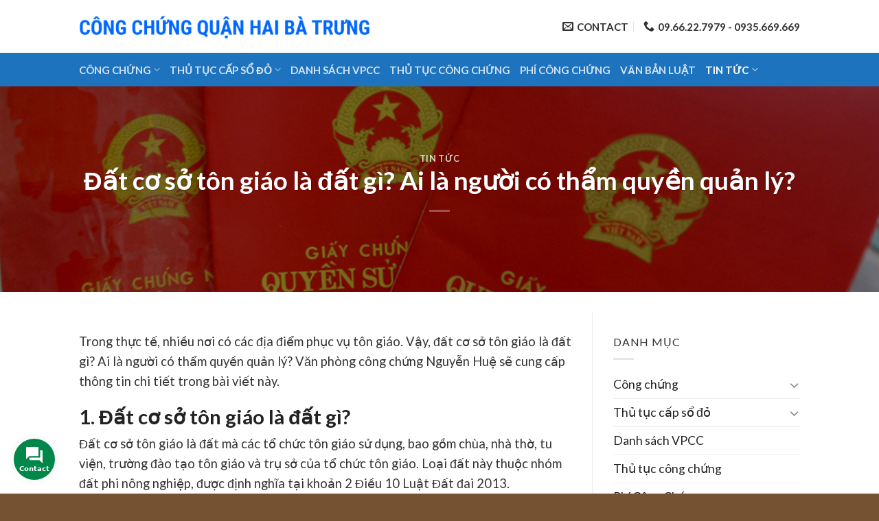

--- FILE ---
content_type: text/html; charset=UTF-8
request_url: https://congchungquanhaibatrung.com/dat-co-so-ton-giao-la-gi-ai-la-nguoi-quan-ly/
body_size: 29037
content:
<!DOCTYPE html>
<!--[if IE 9 ]> <html lang="vi" class="ie9 loading-site no-js"> <![endif]-->
<!--[if IE 8 ]> <html lang="vi" class="ie8 loading-site no-js"> <![endif]-->
<!--[if (gte IE 9)|!(IE)]><!--><html lang="vi" class="loading-site no-js"> <!--<![endif]-->
<head>
	<meta charset="UTF-8" />
	<link rel="profile" href="http://gmpg.org/xfn/11" />
	<link rel="pingback" href="https://congchungquanhaibatrung.com/xmlrpc.php" />
	<script>(function(html){html.className = html.className.replace(/\bno-js\b/,'js')})(document.documentElement);</script>
<meta name='robots' content='index, follow, max-image-preview:large, max-snippet:-1, max-video-preview:-1' />
<meta name="viewport" content="width=device-width, initial-scale=1, maximum-scale=1" />
	<title>Đất cơ sở tôn giáo là đất gì? Ai là người có thẩm quyền quản lý?</title>
	<meta name="description" content="Đất cơ sở tôn giáo là đất gì? Ai là người có thẩm quyền quản lý? Văn phòng công chứng Nguyễn Huệ sẽ cung cấp thông tin chi tiết" />
	<link rel="canonical" href="https://congchungquanhaibatrung.com/dat-co-so-ton-giao-la-gi-ai-la-nguoi-quan-ly/" />
	<meta property="og:locale" content="vi_VN" />
	<meta property="og:type" content="article" />
	<meta property="og:title" content="Đất cơ sở tôn giáo là đất gì? Ai là người có thẩm quyền quản lý?" />
	<meta property="og:description" content="Đất cơ sở tôn giáo là đất gì? Ai là người có thẩm quyền quản lý? Văn phòng công chứng Nguyễn Huệ sẽ cung cấp thông tin chi tiết" />
	<meta property="og:url" content="https://congchungquanhaibatrung.com/dat-co-so-ton-giao-la-gi-ai-la-nguoi-quan-ly/" />
	<meta property="og:site_name" content="Công Chứng Quận Hai Bà Trưng Hà Nội" />
	<meta property="article:published_time" content="2023-08-17T04:18:59+00:00" />
	<meta property="article:modified_time" content="2023-08-17T04:19:02+00:00" />
	<meta property="og:image" content="https://congchungquanhaibatrung.com/wp-content/uploads/2023/08/Dat-co-so-ton-giao-la-dat-gi-Ai-la-nguoi-co-tham-quyen-quan-ly-1.jpg" />
	<meta property="og:image:width" content="1204" />
	<meta property="og:image:height" content="677" />
	<meta property="og:image:type" content="image/jpeg" />
	<meta name="author" content="bientap" />
	<meta name="twitter:card" content="summary_large_image" />
	<meta name="twitter:label1" content="Được viết bởi" />
	<meta name="twitter:data1" content="bientap" />
	<meta name="twitter:label2" content="Ước tính thời gian đọc" />
	<meta name="twitter:data2" content="6 phút" />
	<script type="application/ld+json" class="yoast-schema-graph">{"@context":"https://schema.org","@graph":[{"@type":"Article","@id":"https://congchungquanhaibatrung.com/dat-co-so-ton-giao-la-gi-ai-la-nguoi-quan-ly/#article","isPartOf":{"@id":"https://congchungquanhaibatrung.com/dat-co-so-ton-giao-la-gi-ai-la-nguoi-quan-ly/"},"author":{"name":"bientap","@id":"https://congchungquanhaibatrung.com/#/schema/person/650527856b196ce36f55a12a62409113"},"headline":"Đất cơ sở tôn giáo là đất gì? Ai là người có thẩm quyền quản lý?","datePublished":"2023-08-17T04:18:59+00:00","dateModified":"2023-08-17T04:19:02+00:00","mainEntityOfPage":{"@id":"https://congchungquanhaibatrung.com/dat-co-so-ton-giao-la-gi-ai-la-nguoi-quan-ly/"},"wordCount":1304,"commentCount":0,"publisher":{"@id":"https://congchungquanhaibatrung.com/#/schema/person/258c5d7e209d42e6b21a01efeba8a6c4"},"image":{"@id":"https://congchungquanhaibatrung.com/dat-co-so-ton-giao-la-gi-ai-la-nguoi-quan-ly/#primaryimage"},"thumbnailUrl":"https://congchungquanhaibatrung.com/wp-content/uploads/2023/08/Dat-co-so-ton-giao-la-dat-gi-Ai-la-nguoi-co-tham-quyen-quan-ly-1.jpg","articleSection":["Tin tức"],"inLanguage":"vi"},{"@type":"WebPage","@id":"https://congchungquanhaibatrung.com/dat-co-so-ton-giao-la-gi-ai-la-nguoi-quan-ly/","url":"https://congchungquanhaibatrung.com/dat-co-so-ton-giao-la-gi-ai-la-nguoi-quan-ly/","name":"Đất cơ sở tôn giáo là đất gì? Ai là người có thẩm quyền quản lý?","isPartOf":{"@id":"https://congchungquanhaibatrung.com/#website"},"primaryImageOfPage":{"@id":"https://congchungquanhaibatrung.com/dat-co-so-ton-giao-la-gi-ai-la-nguoi-quan-ly/#primaryimage"},"image":{"@id":"https://congchungquanhaibatrung.com/dat-co-so-ton-giao-la-gi-ai-la-nguoi-quan-ly/#primaryimage"},"thumbnailUrl":"https://congchungquanhaibatrung.com/wp-content/uploads/2023/08/Dat-co-so-ton-giao-la-dat-gi-Ai-la-nguoi-co-tham-quyen-quan-ly-1.jpg","datePublished":"2023-08-17T04:18:59+00:00","dateModified":"2023-08-17T04:19:02+00:00","description":"Đất cơ sở tôn giáo là đất gì? Ai là người có thẩm quyền quản lý? Văn phòng công chứng Nguyễn Huệ sẽ cung cấp thông tin chi tiết","breadcrumb":{"@id":"https://congchungquanhaibatrung.com/dat-co-so-ton-giao-la-gi-ai-la-nguoi-quan-ly/#breadcrumb"},"inLanguage":"vi","potentialAction":[{"@type":"ReadAction","target":["https://congchungquanhaibatrung.com/dat-co-so-ton-giao-la-gi-ai-la-nguoi-quan-ly/"]}]},{"@type":"ImageObject","inLanguage":"vi","@id":"https://congchungquanhaibatrung.com/dat-co-so-ton-giao-la-gi-ai-la-nguoi-quan-ly/#primaryimage","url":"https://congchungquanhaibatrung.com/wp-content/uploads/2023/08/Dat-co-so-ton-giao-la-dat-gi-Ai-la-nguoi-co-tham-quyen-quan-ly-1.jpg","contentUrl":"https://congchungquanhaibatrung.com/wp-content/uploads/2023/08/Dat-co-so-ton-giao-la-dat-gi-Ai-la-nguoi-co-tham-quyen-quan-ly-1.jpg","width":1204,"height":677},{"@type":"BreadcrumbList","@id":"https://congchungquanhaibatrung.com/dat-co-so-ton-giao-la-gi-ai-la-nguoi-quan-ly/#breadcrumb","itemListElement":[{"@type":"ListItem","position":1,"name":"Trang chủ","item":"https://congchungquanhaibatrung.com/"},{"@type":"ListItem","position":2,"name":"Đất cơ sở tôn giáo là đất gì? Ai là người có thẩm quyền quản lý?"}]},{"@type":"WebSite","@id":"https://congchungquanhaibatrung.com/#website","url":"https://congchungquanhaibatrung.com/","name":"Công Chứng Quận Hai Bà Trưng Hà Nội","description":"Uy Tín - Chuyên Nghiệp","publisher":{"@id":"https://congchungquanhaibatrung.com/#/schema/person/258c5d7e209d42e6b21a01efeba8a6c4"},"potentialAction":[{"@type":"SearchAction","target":{"@type":"EntryPoint","urlTemplate":"https://congchungquanhaibatrung.com/?s={search_term_string}"},"query-input":{"@type":"PropertyValueSpecification","valueRequired":true,"valueName":"search_term_string"}}],"inLanguage":"vi"},{"@type":["Person","Organization"],"@id":"https://congchungquanhaibatrung.com/#/schema/person/258c5d7e209d42e6b21a01efeba8a6c4","name":"công chứng HBT","image":{"@type":"ImageObject","inLanguage":"vi","@id":"https://congchungquanhaibatrung.com/#/schema/person/image/","url":"https://congchungquanhaibatrung.com/wp-content/uploads/2021/08/512.png","contentUrl":"https://congchungquanhaibatrung.com/wp-content/uploads/2021/08/512.png","width":519,"height":519,"caption":"công chứng HBT"},"logo":{"@id":"https://congchungquanhaibatrung.com/#/schema/person/image/"}},{"@type":"Person","@id":"https://congchungquanhaibatrung.com/#/schema/person/650527856b196ce36f55a12a62409113","name":"bientap","image":{"@type":"ImageObject","inLanguage":"vi","@id":"https://congchungquanhaibatrung.com/#/schema/person/image/","url":"https://secure.gravatar.com/avatar/1c3939757832f999292867e8d5663354798fc537564dda94e732e61cb621b167?s=96&d=mm&r=g","contentUrl":"https://secure.gravatar.com/avatar/1c3939757832f999292867e8d5663354798fc537564dda94e732e61cb621b167?s=96&d=mm&r=g","caption":"bientap"}}]}</script>


<link rel='dns-prefetch' href='//fonts.googleapis.com' />
<link rel="alternate" type="application/rss+xml" title="Dòng thông tin Công Chứng Quận Hai Bà Trưng Hà Nội &raquo;" href="https://congchungquanhaibatrung.com/feed/" />
<link rel="alternate" type="application/rss+xml" title="Công Chứng Quận Hai Bà Trưng Hà Nội &raquo; Dòng bình luận" href="https://congchungquanhaibatrung.com/comments/feed/" />
<link rel="alternate" title="oNhúng (JSON)" type="application/json+oembed" href="https://congchungquanhaibatrung.com/wp-json/oembed/1.0/embed?url=https%3A%2F%2Fcongchungquanhaibatrung.com%2Fdat-co-so-ton-giao-la-gi-ai-la-nguoi-quan-ly%2F" />
<link rel="alternate" title="oNhúng (XML)" type="text/xml+oembed" href="https://congchungquanhaibatrung.com/wp-json/oembed/1.0/embed?url=https%3A%2F%2Fcongchungquanhaibatrung.com%2Fdat-co-so-ton-giao-la-gi-ai-la-nguoi-quan-ly%2F&#038;format=xml" />
<style id='wp-img-auto-sizes-contain-inline-css' type='text/css'>
img:is([sizes=auto i],[sizes^="auto," i]){contain-intrinsic-size:3000px 1500px}
/*# sourceURL=wp-img-auto-sizes-contain-inline-css */
</style>
<style id='wp-emoji-styles-inline-css' type='text/css'>

	img.wp-smiley, img.emoji {
		display: inline !important;
		border: none !important;
		box-shadow: none !important;
		height: 1em !important;
		width: 1em !important;
		margin: 0 0.07em !important;
		vertical-align: -0.1em !important;
		background: none !important;
		padding: 0 !important;
	}
/*# sourceURL=wp-emoji-styles-inline-css */
</style>
<style id='wp-block-library-inline-css' type='text/css'>
:root{--wp-block-synced-color:#7a00df;--wp-block-synced-color--rgb:122,0,223;--wp-bound-block-color:var(--wp-block-synced-color);--wp-editor-canvas-background:#ddd;--wp-admin-theme-color:#007cba;--wp-admin-theme-color--rgb:0,124,186;--wp-admin-theme-color-darker-10:#006ba1;--wp-admin-theme-color-darker-10--rgb:0,107,160.5;--wp-admin-theme-color-darker-20:#005a87;--wp-admin-theme-color-darker-20--rgb:0,90,135;--wp-admin-border-width-focus:2px}@media (min-resolution:192dpi){:root{--wp-admin-border-width-focus:1.5px}}.wp-element-button{cursor:pointer}:root .has-very-light-gray-background-color{background-color:#eee}:root .has-very-dark-gray-background-color{background-color:#313131}:root .has-very-light-gray-color{color:#eee}:root .has-very-dark-gray-color{color:#313131}:root .has-vivid-green-cyan-to-vivid-cyan-blue-gradient-background{background:linear-gradient(135deg,#00d084,#0693e3)}:root .has-purple-crush-gradient-background{background:linear-gradient(135deg,#34e2e4,#4721fb 50%,#ab1dfe)}:root .has-hazy-dawn-gradient-background{background:linear-gradient(135deg,#faaca8,#dad0ec)}:root .has-subdued-olive-gradient-background{background:linear-gradient(135deg,#fafae1,#67a671)}:root .has-atomic-cream-gradient-background{background:linear-gradient(135deg,#fdd79a,#004a59)}:root .has-nightshade-gradient-background{background:linear-gradient(135deg,#330968,#31cdcf)}:root .has-midnight-gradient-background{background:linear-gradient(135deg,#020381,#2874fc)}:root{--wp--preset--font-size--normal:16px;--wp--preset--font-size--huge:42px}.has-regular-font-size{font-size:1em}.has-larger-font-size{font-size:2.625em}.has-normal-font-size{font-size:var(--wp--preset--font-size--normal)}.has-huge-font-size{font-size:var(--wp--preset--font-size--huge)}.has-text-align-center{text-align:center}.has-text-align-left{text-align:left}.has-text-align-right{text-align:right}.has-fit-text{white-space:nowrap!important}#end-resizable-editor-section{display:none}.aligncenter{clear:both}.items-justified-left{justify-content:flex-start}.items-justified-center{justify-content:center}.items-justified-right{justify-content:flex-end}.items-justified-space-between{justify-content:space-between}.screen-reader-text{border:0;clip-path:inset(50%);height:1px;margin:-1px;overflow:hidden;padding:0;position:absolute;width:1px;word-wrap:normal!important}.screen-reader-text:focus{background-color:#ddd;clip-path:none;color:#444;display:block;font-size:1em;height:auto;left:5px;line-height:normal;padding:15px 23px 14px;text-decoration:none;top:5px;width:auto;z-index:100000}html :where(.has-border-color){border-style:solid}html :where([style*=border-top-color]){border-top-style:solid}html :where([style*=border-right-color]){border-right-style:solid}html :where([style*=border-bottom-color]){border-bottom-style:solid}html :where([style*=border-left-color]){border-left-style:solid}html :where([style*=border-width]){border-style:solid}html :where([style*=border-top-width]){border-top-style:solid}html :where([style*=border-right-width]){border-right-style:solid}html :where([style*=border-bottom-width]){border-bottom-style:solid}html :where([style*=border-left-width]){border-left-style:solid}html :where(img[class*=wp-image-]){height:auto;max-width:100%}:where(figure){margin:0 0 1em}html :where(.is-position-sticky){--wp-admin--admin-bar--position-offset:var(--wp-admin--admin-bar--height,0px)}@media screen and (max-width:600px){html :where(.is-position-sticky){--wp-admin--admin-bar--position-offset:0px}}

/*# sourceURL=wp-block-library-inline-css */
</style><style id='wp-block-heading-inline-css' type='text/css'>
h1:where(.wp-block-heading).has-background,h2:where(.wp-block-heading).has-background,h3:where(.wp-block-heading).has-background,h4:where(.wp-block-heading).has-background,h5:where(.wp-block-heading).has-background,h6:where(.wp-block-heading).has-background{padding:1.25em 2.375em}h1.has-text-align-left[style*=writing-mode]:where([style*=vertical-lr]),h1.has-text-align-right[style*=writing-mode]:where([style*=vertical-rl]),h2.has-text-align-left[style*=writing-mode]:where([style*=vertical-lr]),h2.has-text-align-right[style*=writing-mode]:where([style*=vertical-rl]),h3.has-text-align-left[style*=writing-mode]:where([style*=vertical-lr]),h3.has-text-align-right[style*=writing-mode]:where([style*=vertical-rl]),h4.has-text-align-left[style*=writing-mode]:where([style*=vertical-lr]),h4.has-text-align-right[style*=writing-mode]:where([style*=vertical-rl]),h5.has-text-align-left[style*=writing-mode]:where([style*=vertical-lr]),h5.has-text-align-right[style*=writing-mode]:where([style*=vertical-rl]),h6.has-text-align-left[style*=writing-mode]:where([style*=vertical-lr]),h6.has-text-align-right[style*=writing-mode]:where([style*=vertical-rl]){rotate:180deg}
/*# sourceURL=https://congchungquanhaibatrung.com/wp-includes/blocks/heading/style.min.css */
</style>
<style id='wp-block-image-inline-css' type='text/css'>
.wp-block-image>a,.wp-block-image>figure>a{display:inline-block}.wp-block-image img{box-sizing:border-box;height:auto;max-width:100%;vertical-align:bottom}@media not (prefers-reduced-motion){.wp-block-image img.hide{visibility:hidden}.wp-block-image img.show{animation:show-content-image .4s}}.wp-block-image[style*=border-radius] img,.wp-block-image[style*=border-radius]>a{border-radius:inherit}.wp-block-image.has-custom-border img{box-sizing:border-box}.wp-block-image.aligncenter{text-align:center}.wp-block-image.alignfull>a,.wp-block-image.alignwide>a{width:100%}.wp-block-image.alignfull img,.wp-block-image.alignwide img{height:auto;width:100%}.wp-block-image .aligncenter,.wp-block-image .alignleft,.wp-block-image .alignright,.wp-block-image.aligncenter,.wp-block-image.alignleft,.wp-block-image.alignright{display:table}.wp-block-image .aligncenter>figcaption,.wp-block-image .alignleft>figcaption,.wp-block-image .alignright>figcaption,.wp-block-image.aligncenter>figcaption,.wp-block-image.alignleft>figcaption,.wp-block-image.alignright>figcaption{caption-side:bottom;display:table-caption}.wp-block-image .alignleft{float:left;margin:.5em 1em .5em 0}.wp-block-image .alignright{float:right;margin:.5em 0 .5em 1em}.wp-block-image .aligncenter{margin-left:auto;margin-right:auto}.wp-block-image :where(figcaption){margin-bottom:1em;margin-top:.5em}.wp-block-image.is-style-circle-mask img{border-radius:9999px}@supports ((-webkit-mask-image:none) or (mask-image:none)) or (-webkit-mask-image:none){.wp-block-image.is-style-circle-mask img{border-radius:0;-webkit-mask-image:url('data:image/svg+xml;utf8,<svg viewBox="0 0 100 100" xmlns="http://www.w3.org/2000/svg"><circle cx="50" cy="50" r="50"/></svg>');mask-image:url('data:image/svg+xml;utf8,<svg viewBox="0 0 100 100" xmlns="http://www.w3.org/2000/svg"><circle cx="50" cy="50" r="50"/></svg>');mask-mode:alpha;-webkit-mask-position:center;mask-position:center;-webkit-mask-repeat:no-repeat;mask-repeat:no-repeat;-webkit-mask-size:contain;mask-size:contain}}:root :where(.wp-block-image.is-style-rounded img,.wp-block-image .is-style-rounded img){border-radius:9999px}.wp-block-image figure{margin:0}.wp-lightbox-container{display:flex;flex-direction:column;position:relative}.wp-lightbox-container img{cursor:zoom-in}.wp-lightbox-container img:hover+button{opacity:1}.wp-lightbox-container button{align-items:center;backdrop-filter:blur(16px) saturate(180%);background-color:#5a5a5a40;border:none;border-radius:4px;cursor:zoom-in;display:flex;height:20px;justify-content:center;opacity:0;padding:0;position:absolute;right:16px;text-align:center;top:16px;width:20px;z-index:100}@media not (prefers-reduced-motion){.wp-lightbox-container button{transition:opacity .2s ease}}.wp-lightbox-container button:focus-visible{outline:3px auto #5a5a5a40;outline:3px auto -webkit-focus-ring-color;outline-offset:3px}.wp-lightbox-container button:hover{cursor:pointer;opacity:1}.wp-lightbox-container button:focus{opacity:1}.wp-lightbox-container button:focus,.wp-lightbox-container button:hover,.wp-lightbox-container button:not(:hover):not(:active):not(.has-background){background-color:#5a5a5a40;border:none}.wp-lightbox-overlay{box-sizing:border-box;cursor:zoom-out;height:100vh;left:0;overflow:hidden;position:fixed;top:0;visibility:hidden;width:100%;z-index:100000}.wp-lightbox-overlay .close-button{align-items:center;cursor:pointer;display:flex;justify-content:center;min-height:40px;min-width:40px;padding:0;position:absolute;right:calc(env(safe-area-inset-right) + 16px);top:calc(env(safe-area-inset-top) + 16px);z-index:5000000}.wp-lightbox-overlay .close-button:focus,.wp-lightbox-overlay .close-button:hover,.wp-lightbox-overlay .close-button:not(:hover):not(:active):not(.has-background){background:none;border:none}.wp-lightbox-overlay .lightbox-image-container{height:var(--wp--lightbox-container-height);left:50%;overflow:hidden;position:absolute;top:50%;transform:translate(-50%,-50%);transform-origin:top left;width:var(--wp--lightbox-container-width);z-index:9999999999}.wp-lightbox-overlay .wp-block-image{align-items:center;box-sizing:border-box;display:flex;height:100%;justify-content:center;margin:0;position:relative;transform-origin:0 0;width:100%;z-index:3000000}.wp-lightbox-overlay .wp-block-image img{height:var(--wp--lightbox-image-height);min-height:var(--wp--lightbox-image-height);min-width:var(--wp--lightbox-image-width);width:var(--wp--lightbox-image-width)}.wp-lightbox-overlay .wp-block-image figcaption{display:none}.wp-lightbox-overlay button{background:none;border:none}.wp-lightbox-overlay .scrim{background-color:#fff;height:100%;opacity:.9;position:absolute;width:100%;z-index:2000000}.wp-lightbox-overlay.active{visibility:visible}@media not (prefers-reduced-motion){.wp-lightbox-overlay.active{animation:turn-on-visibility .25s both}.wp-lightbox-overlay.active img{animation:turn-on-visibility .35s both}.wp-lightbox-overlay.show-closing-animation:not(.active){animation:turn-off-visibility .35s both}.wp-lightbox-overlay.show-closing-animation:not(.active) img{animation:turn-off-visibility .25s both}.wp-lightbox-overlay.zoom.active{animation:none;opacity:1;visibility:visible}.wp-lightbox-overlay.zoom.active .lightbox-image-container{animation:lightbox-zoom-in .4s}.wp-lightbox-overlay.zoom.active .lightbox-image-container img{animation:none}.wp-lightbox-overlay.zoom.active .scrim{animation:turn-on-visibility .4s forwards}.wp-lightbox-overlay.zoom.show-closing-animation:not(.active){animation:none}.wp-lightbox-overlay.zoom.show-closing-animation:not(.active) .lightbox-image-container{animation:lightbox-zoom-out .4s}.wp-lightbox-overlay.zoom.show-closing-animation:not(.active) .lightbox-image-container img{animation:none}.wp-lightbox-overlay.zoom.show-closing-animation:not(.active) .scrim{animation:turn-off-visibility .4s forwards}}@keyframes show-content-image{0%{visibility:hidden}99%{visibility:hidden}to{visibility:visible}}@keyframes turn-on-visibility{0%{opacity:0}to{opacity:1}}@keyframes turn-off-visibility{0%{opacity:1;visibility:visible}99%{opacity:0;visibility:visible}to{opacity:0;visibility:hidden}}@keyframes lightbox-zoom-in{0%{transform:translate(calc((-100vw + var(--wp--lightbox-scrollbar-width))/2 + var(--wp--lightbox-initial-left-position)),calc(-50vh + var(--wp--lightbox-initial-top-position))) scale(var(--wp--lightbox-scale))}to{transform:translate(-50%,-50%) scale(1)}}@keyframes lightbox-zoom-out{0%{transform:translate(-50%,-50%) scale(1);visibility:visible}99%{visibility:visible}to{transform:translate(calc((-100vw + var(--wp--lightbox-scrollbar-width))/2 + var(--wp--lightbox-initial-left-position)),calc(-50vh + var(--wp--lightbox-initial-top-position))) scale(var(--wp--lightbox-scale));visibility:hidden}}
/*# sourceURL=https://congchungquanhaibatrung.com/wp-includes/blocks/image/style.min.css */
</style>
<style id='wp-block-paragraph-inline-css' type='text/css'>
.is-small-text{font-size:.875em}.is-regular-text{font-size:1em}.is-large-text{font-size:2.25em}.is-larger-text{font-size:3em}.has-drop-cap:not(:focus):first-letter{float:left;font-size:8.4em;font-style:normal;font-weight:100;line-height:.68;margin:.05em .1em 0 0;text-transform:uppercase}body.rtl .has-drop-cap:not(:focus):first-letter{float:none;margin-left:.1em}p.has-drop-cap.has-background{overflow:hidden}:root :where(p.has-background){padding:1.25em 2.375em}:where(p.has-text-color:not(.has-link-color)) a{color:inherit}p.has-text-align-left[style*="writing-mode:vertical-lr"],p.has-text-align-right[style*="writing-mode:vertical-rl"]{rotate:180deg}
/*# sourceURL=https://congchungquanhaibatrung.com/wp-includes/blocks/paragraph/style.min.css */
</style>
<style id='global-styles-inline-css' type='text/css'>
:root{--wp--preset--aspect-ratio--square: 1;--wp--preset--aspect-ratio--4-3: 4/3;--wp--preset--aspect-ratio--3-4: 3/4;--wp--preset--aspect-ratio--3-2: 3/2;--wp--preset--aspect-ratio--2-3: 2/3;--wp--preset--aspect-ratio--16-9: 16/9;--wp--preset--aspect-ratio--9-16: 9/16;--wp--preset--color--black: #000000;--wp--preset--color--cyan-bluish-gray: #abb8c3;--wp--preset--color--white: #ffffff;--wp--preset--color--pale-pink: #f78da7;--wp--preset--color--vivid-red: #cf2e2e;--wp--preset--color--luminous-vivid-orange: #ff6900;--wp--preset--color--luminous-vivid-amber: #fcb900;--wp--preset--color--light-green-cyan: #7bdcb5;--wp--preset--color--vivid-green-cyan: #00d084;--wp--preset--color--pale-cyan-blue: #8ed1fc;--wp--preset--color--vivid-cyan-blue: #0693e3;--wp--preset--color--vivid-purple: #9b51e0;--wp--preset--gradient--vivid-cyan-blue-to-vivid-purple: linear-gradient(135deg,rgb(6,147,227) 0%,rgb(155,81,224) 100%);--wp--preset--gradient--light-green-cyan-to-vivid-green-cyan: linear-gradient(135deg,rgb(122,220,180) 0%,rgb(0,208,130) 100%);--wp--preset--gradient--luminous-vivid-amber-to-luminous-vivid-orange: linear-gradient(135deg,rgb(252,185,0) 0%,rgb(255,105,0) 100%);--wp--preset--gradient--luminous-vivid-orange-to-vivid-red: linear-gradient(135deg,rgb(255,105,0) 0%,rgb(207,46,46) 100%);--wp--preset--gradient--very-light-gray-to-cyan-bluish-gray: linear-gradient(135deg,rgb(238,238,238) 0%,rgb(169,184,195) 100%);--wp--preset--gradient--cool-to-warm-spectrum: linear-gradient(135deg,rgb(74,234,220) 0%,rgb(151,120,209) 20%,rgb(207,42,186) 40%,rgb(238,44,130) 60%,rgb(251,105,98) 80%,rgb(254,248,76) 100%);--wp--preset--gradient--blush-light-purple: linear-gradient(135deg,rgb(255,206,236) 0%,rgb(152,150,240) 100%);--wp--preset--gradient--blush-bordeaux: linear-gradient(135deg,rgb(254,205,165) 0%,rgb(254,45,45) 50%,rgb(107,0,62) 100%);--wp--preset--gradient--luminous-dusk: linear-gradient(135deg,rgb(255,203,112) 0%,rgb(199,81,192) 50%,rgb(65,88,208) 100%);--wp--preset--gradient--pale-ocean: linear-gradient(135deg,rgb(255,245,203) 0%,rgb(182,227,212) 50%,rgb(51,167,181) 100%);--wp--preset--gradient--electric-grass: linear-gradient(135deg,rgb(202,248,128) 0%,rgb(113,206,126) 100%);--wp--preset--gradient--midnight: linear-gradient(135deg,rgb(2,3,129) 0%,rgb(40,116,252) 100%);--wp--preset--font-size--small: 13px;--wp--preset--font-size--medium: 20px;--wp--preset--font-size--large: 36px;--wp--preset--font-size--x-large: 42px;--wp--preset--spacing--20: 0.44rem;--wp--preset--spacing--30: 0.67rem;--wp--preset--spacing--40: 1rem;--wp--preset--spacing--50: 1.5rem;--wp--preset--spacing--60: 2.25rem;--wp--preset--spacing--70: 3.38rem;--wp--preset--spacing--80: 5.06rem;--wp--preset--shadow--natural: 6px 6px 9px rgba(0, 0, 0, 0.2);--wp--preset--shadow--deep: 12px 12px 50px rgba(0, 0, 0, 0.4);--wp--preset--shadow--sharp: 6px 6px 0px rgba(0, 0, 0, 0.2);--wp--preset--shadow--outlined: 6px 6px 0px -3px rgb(255, 255, 255), 6px 6px rgb(0, 0, 0);--wp--preset--shadow--crisp: 6px 6px 0px rgb(0, 0, 0);}:where(.is-layout-flex){gap: 0.5em;}:where(.is-layout-grid){gap: 0.5em;}body .is-layout-flex{display: flex;}.is-layout-flex{flex-wrap: wrap;align-items: center;}.is-layout-flex > :is(*, div){margin: 0;}body .is-layout-grid{display: grid;}.is-layout-grid > :is(*, div){margin: 0;}:where(.wp-block-columns.is-layout-flex){gap: 2em;}:where(.wp-block-columns.is-layout-grid){gap: 2em;}:where(.wp-block-post-template.is-layout-flex){gap: 1.25em;}:where(.wp-block-post-template.is-layout-grid){gap: 1.25em;}.has-black-color{color: var(--wp--preset--color--black) !important;}.has-cyan-bluish-gray-color{color: var(--wp--preset--color--cyan-bluish-gray) !important;}.has-white-color{color: var(--wp--preset--color--white) !important;}.has-pale-pink-color{color: var(--wp--preset--color--pale-pink) !important;}.has-vivid-red-color{color: var(--wp--preset--color--vivid-red) !important;}.has-luminous-vivid-orange-color{color: var(--wp--preset--color--luminous-vivid-orange) !important;}.has-luminous-vivid-amber-color{color: var(--wp--preset--color--luminous-vivid-amber) !important;}.has-light-green-cyan-color{color: var(--wp--preset--color--light-green-cyan) !important;}.has-vivid-green-cyan-color{color: var(--wp--preset--color--vivid-green-cyan) !important;}.has-pale-cyan-blue-color{color: var(--wp--preset--color--pale-cyan-blue) !important;}.has-vivid-cyan-blue-color{color: var(--wp--preset--color--vivid-cyan-blue) !important;}.has-vivid-purple-color{color: var(--wp--preset--color--vivid-purple) !important;}.has-black-background-color{background-color: var(--wp--preset--color--black) !important;}.has-cyan-bluish-gray-background-color{background-color: var(--wp--preset--color--cyan-bluish-gray) !important;}.has-white-background-color{background-color: var(--wp--preset--color--white) !important;}.has-pale-pink-background-color{background-color: var(--wp--preset--color--pale-pink) !important;}.has-vivid-red-background-color{background-color: var(--wp--preset--color--vivid-red) !important;}.has-luminous-vivid-orange-background-color{background-color: var(--wp--preset--color--luminous-vivid-orange) !important;}.has-luminous-vivid-amber-background-color{background-color: var(--wp--preset--color--luminous-vivid-amber) !important;}.has-light-green-cyan-background-color{background-color: var(--wp--preset--color--light-green-cyan) !important;}.has-vivid-green-cyan-background-color{background-color: var(--wp--preset--color--vivid-green-cyan) !important;}.has-pale-cyan-blue-background-color{background-color: var(--wp--preset--color--pale-cyan-blue) !important;}.has-vivid-cyan-blue-background-color{background-color: var(--wp--preset--color--vivid-cyan-blue) !important;}.has-vivid-purple-background-color{background-color: var(--wp--preset--color--vivid-purple) !important;}.has-black-border-color{border-color: var(--wp--preset--color--black) !important;}.has-cyan-bluish-gray-border-color{border-color: var(--wp--preset--color--cyan-bluish-gray) !important;}.has-white-border-color{border-color: var(--wp--preset--color--white) !important;}.has-pale-pink-border-color{border-color: var(--wp--preset--color--pale-pink) !important;}.has-vivid-red-border-color{border-color: var(--wp--preset--color--vivid-red) !important;}.has-luminous-vivid-orange-border-color{border-color: var(--wp--preset--color--luminous-vivid-orange) !important;}.has-luminous-vivid-amber-border-color{border-color: var(--wp--preset--color--luminous-vivid-amber) !important;}.has-light-green-cyan-border-color{border-color: var(--wp--preset--color--light-green-cyan) !important;}.has-vivid-green-cyan-border-color{border-color: var(--wp--preset--color--vivid-green-cyan) !important;}.has-pale-cyan-blue-border-color{border-color: var(--wp--preset--color--pale-cyan-blue) !important;}.has-vivid-cyan-blue-border-color{border-color: var(--wp--preset--color--vivid-cyan-blue) !important;}.has-vivid-purple-border-color{border-color: var(--wp--preset--color--vivid-purple) !important;}.has-vivid-cyan-blue-to-vivid-purple-gradient-background{background: var(--wp--preset--gradient--vivid-cyan-blue-to-vivid-purple) !important;}.has-light-green-cyan-to-vivid-green-cyan-gradient-background{background: var(--wp--preset--gradient--light-green-cyan-to-vivid-green-cyan) !important;}.has-luminous-vivid-amber-to-luminous-vivid-orange-gradient-background{background: var(--wp--preset--gradient--luminous-vivid-amber-to-luminous-vivid-orange) !important;}.has-luminous-vivid-orange-to-vivid-red-gradient-background{background: var(--wp--preset--gradient--luminous-vivid-orange-to-vivid-red) !important;}.has-very-light-gray-to-cyan-bluish-gray-gradient-background{background: var(--wp--preset--gradient--very-light-gray-to-cyan-bluish-gray) !important;}.has-cool-to-warm-spectrum-gradient-background{background: var(--wp--preset--gradient--cool-to-warm-spectrum) !important;}.has-blush-light-purple-gradient-background{background: var(--wp--preset--gradient--blush-light-purple) !important;}.has-blush-bordeaux-gradient-background{background: var(--wp--preset--gradient--blush-bordeaux) !important;}.has-luminous-dusk-gradient-background{background: var(--wp--preset--gradient--luminous-dusk) !important;}.has-pale-ocean-gradient-background{background: var(--wp--preset--gradient--pale-ocean) !important;}.has-electric-grass-gradient-background{background: var(--wp--preset--gradient--electric-grass) !important;}.has-midnight-gradient-background{background: var(--wp--preset--gradient--midnight) !important;}.has-small-font-size{font-size: var(--wp--preset--font-size--small) !important;}.has-medium-font-size{font-size: var(--wp--preset--font-size--medium) !important;}.has-large-font-size{font-size: var(--wp--preset--font-size--large) !important;}.has-x-large-font-size{font-size: var(--wp--preset--font-size--x-large) !important;}
/*# sourceURL=global-styles-inline-css */
</style>

<style id='classic-theme-styles-inline-css' type='text/css'>
/*! This file is auto-generated */
.wp-block-button__link{color:#fff;background-color:#32373c;border-radius:9999px;box-shadow:none;text-decoration:none;padding:calc(.667em + 2px) calc(1.333em + 2px);font-size:1.125em}.wp-block-file__button{background:#32373c;color:#fff;text-decoration:none}
/*# sourceURL=/wp-includes/css/classic-themes.min.css */
</style>
<link rel='stylesheet' id='kk-star-ratings-css' href='https://congchungquanhaibatrung.com/wp-content/plugins/kk-star-ratings/src/core/public/css/kk-star-ratings.min.css' type='text/css' media='all' />
<link rel='stylesheet' id='toc-screen-css' href='https://congchungquanhaibatrung.com/wp-content/plugins/table-of-contents-plus/screen.min.css' type='text/css' media='all' />
<link rel='stylesheet' id='crp-style-grid-css' href='https://congchungquanhaibatrung.com/wp-content/plugins/contextual-related-posts/css/grid.min.css' type='text/css' media='all' />
<style id='crp-style-grid-inline-css' type='text/css'>

			.crp_related.crp-grid ul li a.crp_link {
				grid-template-rows: 150px auto;
			}
			.crp_related.crp-grid ul {
				grid-template-columns: repeat(auto-fill, minmax(150px, 1fr));
			}
			
/*# sourceURL=crp-style-grid-inline-css */
</style>
<link rel='stylesheet' id='flatsome-icons-css' href='https://congchungquanhaibatrung.com/wp-content/themes/flatsome/assets/css/fl-icons.css' type='text/css' media='all' />
<link rel='stylesheet' id='flatsome-main-css' href='https://congchungquanhaibatrung.com/wp-content/themes/flatsome/assets/css/flatsome.css' type='text/css' media='all' />
<link rel='stylesheet' id='flatsome-style-css' href='https://congchungquanhaibatrung.com/wp-content/themes/flatsome/style.css' type='text/css' media='all' />
<link crossorigin="anonymous" rel='stylesheet' id='flatsome-googlefonts-css' href='//fonts.googleapis.com/css?family=Lato%3Aregular%2C700%2C400%2C700%7CDancing+Script%3Aregular%2C400&#038;display=swap' type='text/css' media='all' />
<link rel='stylesheet' id='jquery.contactus.css-css' href='https://congchungquanhaibatrung.com/wp-content/plugins/ar-contactus/res/css/jquery.contactus.min.css' type='text/css' media='all' />
<link rel='stylesheet' id='contactus.generated.desktop.css-css' href='https://congchungquanhaibatrung.com/wp-content/plugins/ar-contactus/res/css/generated-desktop.css' type='text/css' media='all' />
<link crossorigin="anonymous" rel='stylesheet' id='contactus.fa.css-css' href='https://use.fontawesome.com/releases/v5.8.1/css/all.css' type='text/css' media='all' />
<script type="text/javascript" src="https://congchungquanhaibatrung.com/wp-includes/js/jquery/jquery.min.js" id="jquery-core-js"></script>
<script type="text/javascript" src="https://congchungquanhaibatrung.com/wp-includes/js/jquery/jquery-migrate.min.js" id="jquery-migrate-js"></script>
<script type="text/javascript" src="https://congchungquanhaibatrung.com/wp-content/plugins/ar-contactus/res/js/scripts.js" id="jquery.contactus.scripts-js"></script>
<link rel="https://api.w.org/" href="https://congchungquanhaibatrung.com/wp-json/" /><link rel="alternate" title="JSON" type="application/json" href="https://congchungquanhaibatrung.com/wp-json/wp/v2/posts/2707" /><link rel="EditURI" type="application/rsd+xml" title="RSD" href="https://congchungquanhaibatrung.com/xmlrpc.php?rsd" />

<link rel='shortlink' href='https://congchungquanhaibatrung.com/?p=2707' />

		<!-- GA Google Analytics @ https://m0n.co/ga -->
		<script>
			(function(i,s,o,g,r,a,m){i['GoogleAnalyticsObject']=r;i[r]=i[r]||function(){
			(i[r].q=i[r].q||[]).push(arguments)},i[r].l=1*new Date();a=s.createElement(o),
			m=s.getElementsByTagName(o)[0];a.async=1;a.src=g;m.parentNode.insertBefore(a,m)
			})(window,document,'script','https://www.google-analytics.com/analytics.js','ga');
			ga('create', 'G-0R4BGZBQ40', 'auto');
			ga('send', 'pageview');
		</script>

	<style>.bg{opacity: 0; transition: opacity 1s; -webkit-transition: opacity 1s;} .bg-loaded{opacity: 1;}</style><!--[if IE]><link rel="stylesheet" type="text/css" href="https://congchungquanhaibatrung.com/wp-content/themes/flatsome/assets/css/ie-fallback.css"><script src="//cdnjs.cloudflare.com/ajax/libs/html5shiv/3.6.1/html5shiv.js"></script><script>var head = document.getElementsByTagName('head')[0],style = document.createElement('style');style.type = 'text/css';style.styleSheet.cssText = ':before,:after{content:none !important';head.appendChild(style);setTimeout(function(){head.removeChild(style);}, 0);</script><script src="https://congchungquanhaibatrung.com/wp-content/themes/flatsome/assets/libs/ie-flexibility.js"></script><![endif]--><link rel="amphtml" href="https://congchungquanhaibatrung.com/dat-co-so-ton-giao-la-gi-ai-la-nguoi-quan-ly/?amp"><link rel="icon" href="https://congchungquanhaibatrung.com/wp-content/uploads/2021/08/cropped-512-32x32.png" sizes="32x32" />
<link rel="icon" href="https://congchungquanhaibatrung.com/wp-content/uploads/2021/08/cropped-512-192x192.png" sizes="192x192" />
<link rel="apple-touch-icon" href="https://congchungquanhaibatrung.com/wp-content/uploads/2021/08/cropped-512-180x180.png" />
<meta name="msapplication-TileImage" content="https://congchungquanhaibatrung.com/wp-content/uploads/2021/08/cropped-512-270x270.png" />
<style id="custom-css" type="text/css">:root {--primary-color: #1586e9;}.header-main{height: 77px}#logo img{max-height: 77px}#logo{width:430px;}.header-bottom{min-height: 49px}.header-top{min-height: 26px}.transparent .header-main{height: 62px}.transparent #logo img{max-height: 62px}.has-transparent + .page-title:first-of-type,.has-transparent + #main > .page-title,.has-transparent + #main > div > .page-title,.has-transparent + #main .page-header-wrapper:first-of-type .page-title{padding-top: 112px;}.header.show-on-scroll,.stuck .header-main{height:70px!important}.stuck #logo img{max-height: 70px!important}.header-bg-color, .header-wrapper {background-color: rgba(255,255,255,0.9)}.header-bottom {background-color: #1e73be}.header-main .nav > li > a{line-height: 16px }@media (max-width: 549px) {.header-main{height: 70px}#logo img{max-height: 70px}}.nav-dropdown{font-size:100%}.header-top{background-color:rgba(30,115,190,0.42)!important;}/* Color */.accordion-title.active, .has-icon-bg .icon .icon-inner,.logo a, .primary.is-underline, .primary.is-link, .badge-outline .badge-inner, .nav-outline > li.active> a,.nav-outline >li.active > a, .cart-icon strong,[data-color='primary'], .is-outline.primary{color: #1586e9;}/* Color !important */[data-text-color="primary"]{color: #1586e9!important;}/* Background Color */[data-text-bg="primary"]{background-color: #1586e9;}/* Background */.scroll-to-bullets a,.featured-title, .label-new.menu-item > a:after, .nav-pagination > li > .current,.nav-pagination > li > span:hover,.nav-pagination > li > a:hover,.has-hover:hover .badge-outline .badge-inner,button[type="submit"], .button.wc-forward:not(.checkout):not(.checkout-button), .button.submit-button, .button.primary:not(.is-outline),.featured-table .title,.is-outline:hover, .has-icon:hover .icon-label,.nav-dropdown-bold .nav-column li > a:hover, .nav-dropdown.nav-dropdown-bold > li > a:hover, .nav-dropdown-bold.dark .nav-column li > a:hover, .nav-dropdown.nav-dropdown-bold.dark > li > a:hover, .is-outline:hover, .tagcloud a:hover,.grid-tools a, input[type='submit']:not(.is-form), .box-badge:hover .box-text, input.button.alt,.nav-box > li > a:hover,.nav-box > li.active > a,.nav-pills > li.active > a ,.current-dropdown .cart-icon strong, .cart-icon:hover strong, .nav-line-bottom > li > a:before, .nav-line-grow > li > a:before, .nav-line > li > a:before,.banner, .header-top, .slider-nav-circle .flickity-prev-next-button:hover svg, .slider-nav-circle .flickity-prev-next-button:hover .arrow, .primary.is-outline:hover, .button.primary:not(.is-outline), input[type='submit'].primary, input[type='submit'].primary, input[type='reset'].button, input[type='button'].primary, .badge-inner{background-color: #1586e9;}/* Border */.nav-vertical.nav-tabs > li.active > a,.scroll-to-bullets a.active,.nav-pagination > li > .current,.nav-pagination > li > span:hover,.nav-pagination > li > a:hover,.has-hover:hover .badge-outline .badge-inner,.accordion-title.active,.featured-table,.is-outline:hover, .tagcloud a:hover,blockquote, .has-border, .cart-icon strong:after,.cart-icon strong,.blockUI:before, .processing:before,.loading-spin, .slider-nav-circle .flickity-prev-next-button:hover svg, .slider-nav-circle .flickity-prev-next-button:hover .arrow, .primary.is-outline:hover{border-color: #1586e9}.nav-tabs > li.active > a{border-top-color: #1586e9}.widget_shopping_cart_content .blockUI.blockOverlay:before { border-left-color: #1586e9 }.woocommerce-checkout-review-order .blockUI.blockOverlay:before { border-left-color: #1586e9 }/* Fill */.slider .flickity-prev-next-button:hover svg,.slider .flickity-prev-next-button:hover .arrow{fill: #1586e9;}body{font-family:"Lato", sans-serif}body{font-weight: 400}body{color: #333333}.nav > li > a {font-family:"Lato", sans-serif;}.mobile-sidebar-levels-2 .nav > li > ul > li > a {font-family:"Lato", sans-serif;}.nav > li > a {font-weight: 700;}.mobile-sidebar-levels-2 .nav > li > ul > li > a {font-weight: 700;}h1,h2,h3,h4,h5,h6,.heading-font, .off-canvas-center .nav-sidebar.nav-vertical > li > a{font-family: "Lato", sans-serif;}h1,h2,h3,h4,h5,h6,.heading-font,.banner h1,.banner h2{font-weight: 700;}h1,h2,h3,h4,h5,h6,.heading-font{color: #222222;}.alt-font{font-family: "Dancing Script", sans-serif;}.alt-font{font-weight: 400!important;}a{color: #0068ff;}a:hover{color: #0068ff;}.tagcloud a:hover{border-color: #0068ff;background-color: #0068ff;}.widget a{color: #222222;}.widget a:hover{color: #0068ff;}.widget .tagcloud a:hover{border-color: #0068ff; background-color: #0068ff;}.footer-2{background-color: #9f7752}.absolute-footer, html{background-color: #755231}.label-new.menu-item > a:after{content:"New";}.label-hot.menu-item > a:after{content:"Hot";}.label-sale.menu-item > a:after{content:"Sale";}.label-popular.menu-item > a:after{content:"Popular";}</style><!-- Global site tag (gtag.js) - Google Analytics -->
<script async src="https://www.googletagmanager.com/gtag/js?id=G-5M5P6HM6VG"></script>
<script>
  window.dataLayer = window.dataLayer || [];
  function gtag(){dataLayer.push(arguments);}
  gtag('js', new Date());

  gtag('config', 'G-5M5P6HM6VG');
</script>
<!-- Google Tag Manager -->
<script>(function(w,d,s,l,i){w[l]=w[l]||[];w[l].push({'gtm.start':
new Date().getTime(),event:'gtm.js'});var f=d.getElementsByTagName(s)[0],
j=d.createElement(s),dl=l!='dataLayer'?'&l='+l:'';j.async=true;j.src=
'https://www.googletagmanager.com/gtm.js?id='+i+dl;f.parentNode.insertBefore(j,f);
})(window,document,'script','dataLayer','GTM-WCCRQ5R');</script>
<!-- End Google Tag Manager -->
</head>

<body class="wp-singular post-template-default single single-post postid-2707 single-format-standard wp-theme-flatsome lightbox nav-dropdown-has-arrow nav-dropdown-has-shadow nav-dropdown-has-border">

<a class="skip-link screen-reader-text" href="#main">Skip to content</a>

<div id="wrapper">

	
	<header id="header" class="header has-sticky sticky-jump">
		<div class="header-wrapper">
			<div id="masthead" class="header-main ">
      <div class="header-inner flex-row container logo-left medium-logo-center" role="navigation">

          <!-- Logo -->
          <div id="logo" class="flex-col logo">
            <!-- Header logo -->
<a href="https://congchungquanhaibatrung.com/" title="Công Chứng Quận Hai Bà Trưng Hà Nội - Uy Tín &#8211; Chuyên Nghiệp" rel="home">
    <img width="430" height="77" src="https://congchungquanhaibatrung.com/wp-content/uploads/2021/08/cong-chung-quan-hai-ba-trung.png" class="header_logo header-logo" alt="Công Chứng Quận Hai Bà Trưng Hà Nội"/><img  width="430" height="77" src="https://congchungquanhaibatrung.com/wp-content/uploads/2021/08/cong-chung-quan-hai-ba-trung.png" class="header-logo-dark" alt="Công Chứng Quận Hai Bà Trưng Hà Nội"/></a>
          </div>

          <!-- Mobile Left Elements -->
          <div class="flex-col show-for-medium flex-left">
            <ul class="mobile-nav nav nav-left ">
              <li class="nav-icon has-icon">
  		<a href="#" data-open="#main-menu" data-pos="left" data-bg="main-menu-overlay" data-color="" class="is-small" aria-label="Menu" aria-controls="main-menu" aria-expanded="false">
		
		  <i class="icon-menu" ></i>
		  		</a>
	</li>            </ul>
          </div>

          <!-- Left Elements -->
          <div class="flex-col hide-for-medium flex-left
            flex-grow">
            <ul class="header-nav header-nav-main nav nav-left  nav-uppercase" >
                          </ul>
          </div>

          <!-- Right Elements -->
          <div class="flex-col hide-for-medium flex-right">
            <ul class="header-nav header-nav-main nav nav-right  nav-uppercase">
              <li class="header-contact-wrapper">
		<ul id="header-contact" class="nav nav-divided nav-uppercase header-contact">
		
						<li class="">
			  <a href="mailto:ccnguyenhue165@gmail.com" class="tooltip" title="ccnguyenhue165@gmail.com">
				  <i class="icon-envelop" style="font-size:16px;"></i>			       <span>
			       	Contact			       </span>
			  </a>
			</li>
					
			
						<li class="">
			  <a href="tel:09.66.22.7979 - 0935.669.669" class="tooltip" title="09.66.22.7979 - 0935.669.669">
			     <i class="icon-phone" style="font-size:16px;"></i>			      <span>09.66.22.7979 - 0935.669.669</span>
			  </a>
			</li>
				</ul>
</li>            </ul>
          </div>

          <!-- Mobile Right Elements -->
          <div class="flex-col show-for-medium flex-right">
            <ul class="mobile-nav nav nav-right ">
                          </ul>
          </div>

      </div>
     
            <div class="container"><div class="top-divider full-width"></div></div>
      </div><div id="wide-nav" class="header-bottom wide-nav nav-dark hide-for-medium">
    <div class="flex-row container">

                        <div class="flex-col hide-for-medium flex-left">
                <ul class="nav header-nav header-bottom-nav nav-left  nav-uppercase">
                    <li id="menu-item-514" class="menu-item menu-item-type-taxonomy menu-item-object-category menu-item-has-children menu-item-514 menu-item-design-default has-dropdown"><a href="https://congchungquanhaibatrung.com/cong-chung/" class="nav-top-link">Công chứng<i class="icon-angle-down" ></i></a>
<ul class="sub-menu nav-dropdown nav-dropdown-default">
	<li id="menu-item-1563" class="menu-item menu-item-type-post_type menu-item-object-post menu-item-has-children menu-item-1563 nav-dropdown-col"><a href="https://congchungquanhaibatrung.com/cong-chung-la-gi/">Các loại hợp đồng – Giao dịch</a>
	<ul class="sub-menu nav-column nav-dropdown-default">
		<li id="menu-item-182" class="menu-item menu-item-type-post_type menu-item-object-post menu-item-182 has-icon-left"><a href="https://congchungquanhaibatrung.com/sao-y-chung-thuc-giay-to-tai-lieu/"><img class="ux-menu-icon" width="20" height="20" src="https://congchungquanhaibatrung.com/wp-content/uploads/2021/05/law-1.png" alt="law" />Sao y chứng thực giấy tờ, tài liệu</a></li>
		<li id="menu-item-181" class="menu-item menu-item-type-post_type menu-item-object-post menu-item-181 has-icon-left"><a href="https://congchungquanhaibatrung.com/dich-vu-dich-thuat-cong-chung/"><img class="ux-menu-icon" width="20" height="20" src="https://congchungquanhaibatrung.com/wp-content/uploads/2021/05/law-1.png" alt="law" />Dịch thuật, chứng thực bản dịch các loại văn bản</a></li>
		<li id="menu-item-176" class="menu-item menu-item-type-post_type menu-item-object-post menu-item-176 has-icon-left"><a href="https://congchungquanhaibatrung.com/cong-chung-hop-dong-tang-cho-quyen-su-dung-dat/"><img class="ux-menu-icon" width="20" height="20" src="https://congchungquanhaibatrung.com/wp-content/uploads/2021/05/law-1.png" alt="law" />Công chứng hợp đồng tặng cho quyền sử dụng đất</a></li>
		<li id="menu-item-174" class="menu-item menu-item-type-post_type menu-item-object-post menu-item-174 has-icon-left"><a href="https://congchungquanhaibatrung.com/cong-chung-hop-dong-mua-ban-chuyen-nhuong-nha-dat/"><img class="ux-menu-icon" width="20" height="20" src="https://congchungquanhaibatrung.com/wp-content/uploads/2021/05/law-1.png" alt="law" />Công chứng hợp đồng mua bán, chuyển nhượng nhà đất</a></li>
		<li id="menu-item-180" class="menu-item menu-item-type-post_type menu-item-object-post menu-item-180 has-icon-left"><a href="https://congchungquanhaibatrung.com/cong-chung-van-ban-thua-ke-di-san/"><img class="ux-menu-icon" width="20" height="20" src="https://congchungquanhaibatrung.com/wp-content/uploads/2021/05/law-1.png" alt="law" />Công chứng văn bản thừa kế, phân chia di sản thừa kế</a></li>
		<li id="menu-item-172" class="menu-item menu-item-type-post_type menu-item-object-post menu-item-172 has-icon-left"><a href="https://congchungquanhaibatrung.com/cong-chung-di-chuc/"><img class="ux-menu-icon" width="20" height="20" src="https://congchungquanhaibatrung.com/wp-content/uploads/2021/05/law-1.png" alt="law" />Công chứng di chúc, lưu giữ, bảo quản di chúc</a></li>
		<li id="menu-item-179" class="menu-item menu-item-type-post_type menu-item-object-post menu-item-179 has-icon-left"><a href="https://congchungquanhaibatrung.com/cong-chung-van-ban-thoa-thuan-ve-tai-san-chung/"><img class="ux-menu-icon" width="20" height="20" src="https://congchungquanhaibatrung.com/wp-content/uploads/2021/05/law-1.png" alt="law" />Công chứng văn bản thỏa thuận về tài sản chung</a></li>
		<li id="menu-item-178" class="menu-item menu-item-type-post_type menu-item-object-post menu-item-178 has-icon-left"><a href="https://congchungquanhaibatrung.com/cong-chung-hop-dong-uy-quyen/"><img class="ux-menu-icon" width="20" height="20" src="https://congchungquanhaibatrung.com/wp-content/uploads/2021/05/law-1.png" alt="law" />Công chứng hợp đồng ủy quyền, giấy ủy quyền</a></li>
		<li id="menu-item-177" class="menu-item menu-item-type-post_type menu-item-object-post menu-item-177 has-icon-left"><a href="https://congchungquanhaibatrung.com/cong-chung-hop-dong-the-chap-tai-san/"><img class="ux-menu-icon" width="20" height="20" src="https://congchungquanhaibatrung.com/wp-content/uploads/2021/05/law-1.png" alt="law" />Công chứng hợp đồng thế chấp tài sản</a></li>
		<li id="menu-item-657" class="menu-item menu-item-type-post_type menu-item-object-post menu-item-657 has-icon-left"><a href="https://congchungquanhaibatrung.com/cong-chung-hop-dong-mua-ban-o-to-xe-may/"><img class="ux-menu-icon" width="20" height="20" src="https://congchungquanhaibatrung.com/wp-content/uploads/2021/05/law-1.png" alt="law" />Công chứng hợp đồng mua bán Ô tô, Xe máy</a></li>
		<li id="menu-item-173" class="menu-item menu-item-type-post_type menu-item-object-post menu-item-173 has-icon-left"><a href="https://congchungquanhaibatrung.com/cong-chung-hop-dong-cho-thue-bat-dong-san/"><img class="ux-menu-icon" width="20" height="20" src="https://congchungquanhaibatrung.com/wp-content/uploads/2021/05/law-1.png" alt="law" />Công chứng hợp đồng cho thuê, cho mượn BĐS</a></li>
		<li id="menu-item-171" class="menu-item menu-item-type-post_type menu-item-object-post menu-item-171 has-icon-left"><a href="https://congchungquanhaibatrung.com/cap-ban-sao-tai-lieu-hop-dong-giao-dich/"><img class="ux-menu-icon" width="20" height="20" src="https://congchungquanhaibatrung.com/wp-content/uploads/2021/05/law-1.png" alt="law" />Cấp bản sao tài liệu, hợp đồng giao dịch</a></li>
	</ul>
</li>
</ul>
</li>
<li id="menu-item-43" class="menu-item menu-item-type-taxonomy menu-item-object-category menu-item-has-children menu-item-43 menu-item-design-default has-dropdown"><a href="https://congchungquanhaibatrung.com/thu-tuc-cap-so-do/" class="nav-top-link">Thủ tục cấp sổ đỏ<i class="icon-angle-down" ></i></a>
<ul class="sub-menu nav-dropdown nav-dropdown-default">
	<li id="menu-item-1595" class="menu-item menu-item-type-custom menu-item-object-custom menu-item-has-children menu-item-1595 nav-dropdown-col"><a href="#">Thủ tục cấp sổ đổ</a>
	<ul class="sub-menu nav-column nav-dropdown-default">
		<li id="menu-item-191" class="menu-item menu-item-type-post_type menu-item-object-post menu-item-191"><a href="https://congchungquanhaibatrung.com/dieu-kien-de-lam-duoc-so-do/">1. Điều kiện để làm được sổ đỏ</a></li>
		<li id="menu-item-193" class="menu-item menu-item-type-post_type menu-item-object-post menu-item-193"><a href="https://congchungquanhaibatrung.com/thu-tuc-cap-moi-so-do-nha-dat-lan-dau/">2. Thủ tục cấp mới sổ đỏ nhà đất lần đầu</a></li>
		<li id="menu-item-187" class="menu-item menu-item-type-post_type menu-item-object-post menu-item-187"><a href="https://congchungquanhaibatrung.com/thu-tuc-sang-ten-so-do-do-duoc-huong-thua-ke/">3. Thủ tục sang tên sổ đỏ do được hưởng thừa kế</a></li>
		<li id="menu-item-194" class="menu-item menu-item-type-post_type menu-item-object-post menu-item-194"><a href="https://congchungquanhaibatrung.com/tu-van-thu-tuc-tach-so-do/">4. Tư vấn thủ tục tách sổ đỏ (thừa kế, tặng cho)</a></li>
		<li id="menu-item-192" class="menu-item menu-item-type-post_type menu-item-object-post menu-item-192"><a href="https://congchungquanhaibatrung.com/thu-tuc-sang-ten-so-do-do-duoc-huong-thua-ke/">5. Thủ tục sang tên sổ đỏ do được hưởng thừa kế</a></li>
		<li id="menu-item-185" class="menu-item menu-item-type-post_type menu-item-object-post menu-item-185"><a href="https://congchungquanhaibatrung.com/thu-tuc-chuyen-nhuong-nha-dat-khi-dang-the-chap-ngan-hang/">6. Thủ tục chuyển nhượng nhà đất khi đang thế chấp ngân hàng</a></li>
		<li id="menu-item-183" class="menu-item menu-item-type-post_type menu-item-object-post menu-item-183"><a href="https://congchungquanhaibatrung.com/thu-tuc-cap-lai-so-do-khi-bi-mat/">7. Thủ tục cấp lại sổ đỏ khi bị mất, GCNQSDĐ (sổ đỏ)</a></li>
		<li id="menu-item-188" class="menu-item menu-item-type-post_type menu-item-object-post menu-item-188"><a href="https://congchungquanhaibatrung.com/thu-tuc-xin-cap-so-do-nha-tai-dinh-cu/">8. Thủ tục xin cấp sổ đỏ nhà tái định cư, nhà đất, chung cư</a></li>
	</ul>
</li>
</ul>
</li>
<li id="menu-item-1219" class="menu-item menu-item-type-post_type menu-item-object-post menu-item-1219 menu-item-design-default"><a href="https://congchungquanhaibatrung.com/danh-sach-van-phong-cong-chung-tai-ha-noi/" class="nav-top-link">Danh sách VPCC</a></li>
<li id="menu-item-508" class="menu-item menu-item-type-taxonomy menu-item-object-category menu-item-508 menu-item-design-default"><a href="https://congchungquanhaibatrung.com/thu-tuc-cong-chung/" class="nav-top-link">Thủ tục công chứng</a></li>
<li id="menu-item-1140" class="menu-item menu-item-type-post_type menu-item-object-post menu-item-1140 menu-item-design-default"><a href="https://congchungquanhaibatrung.com/phi-cong-chung-moi-nhat/" class="nav-top-link">Phí Công Chứng</a></li>
<li id="menu-item-1074" class="menu-item menu-item-type-taxonomy menu-item-object-category menu-item-1074 menu-item-design-default"><a href="https://congchungquanhaibatrung.com/van-ban-luat/" class="nav-top-link">Văn bản luật</a></li>
<li id="menu-item-752" class="menu-item menu-item-type-taxonomy menu-item-object-category current-post-ancestor current-menu-parent current-post-parent menu-item-has-children menu-item-752 active menu-item-design-default has-dropdown"><a href="https://congchungquanhaibatrung.com/blog/" class="nav-top-link">Tin tức<i class="icon-angle-down" ></i></a>
<ul class="sub-menu nav-dropdown nav-dropdown-default">
	<li id="menu-item-1218" class="menu-item menu-item-type-taxonomy menu-item-object-category menu-item-1218"><a href="https://congchungquanhaibatrung.com/danh-sach-vpcc/">Danh sách VPCC</a></li>
	<li id="menu-item-37" class="menu-item menu-item-type-post_type menu-item-object-page menu-item-37"><a href="https://congchungquanhaibatrung.com/ve-chung-toi/">Về chúng tôi</a></li>
	<li id="menu-item-510" class="menu-item menu-item-type-post_type menu-item-object-page menu-item-510"><a href="https://congchungquanhaibatrung.com/lien-he/">Liên hệ</a></li>
</ul>
</li>
                </ul>
            </div>
            
            
                        <div class="flex-col hide-for-medium flex-right flex-grow">
              <ul class="nav header-nav header-bottom-nav nav-right  nav-uppercase">
                                 </ul>
            </div>
            
            
    </div>
</div>

<div class="header-bg-container fill"><div class="header-bg-image fill"></div><div class="header-bg-color fill"></div></div>		</div>
	</header>

	  <div class="page-title blog-featured-title featured-title no-overflow">

  	<div class="page-title-bg fill">
  		  		<div class="title-bg fill bg-fill bg-top" style="background-image: url('https://congchungquanhaibatrung.com/wp-content/uploads/2023/08/Dat-co-so-ton-giao-la-dat-gi-Ai-la-nguoi-co-tham-quyen-quan-ly-1.jpg');" data-parallax-fade="true" data-parallax="-2" data-parallax-background data-parallax-container=".page-title"></div>
  		  		<div class="title-overlay fill" style="background-color: rgba(0,0,0,.5)"></div>
  	</div>

  	<div class="page-title-inner container  flex-row  dark is-large" style="min-height: 300px">
  	 	<div class="flex-col flex-center text-center">
  			<h6 class="entry-category is-xsmall">
	<a href="https://congchungquanhaibatrung.com/blog/" rel="category tag">Tin tức</a></h6>

<h1 class="entry-title">Đất cơ sở tôn giáo là đất gì? Ai là người có thẩm quyền quản lý?</h1>
<div class="entry-divider is-divider small"></div>

  	 	</div>
  	</div>
  </div>

	<main id="main" class="">

<div id="content" class="blog-wrapper blog-single page-wrapper">
	

<div class="row row-large row-divided ">

	<div class="large-9 col">
		


<article id="post-2707" class="post-2707 post type-post status-publish format-standard has-post-thumbnail hentry category-blog">
	<div class="article-inner ">
				<div class="entry-content single-page">

	
<p>Trong thực tế, nhiều nơi có các địa điểm phục vụ tôn giáo. Vậy, đất cơ sở tôn giáo là đất gì? Ai là người có thẩm quyền quản lý? Văn phòng công chứng Nguyễn Huệ sẽ cung cấp thông tin chi tiết trong bài viết này.</p>



<h2 class="wp-block-heading">1. Đất cơ sở tôn giáo là đất gì?</h2>



<p>Đất cơ sở tôn giáo là đất mà các tổ chức tôn giáo sử dụng, bao gồm chùa, nhà thờ, tu viện, trường đào tạo tôn giáo và trụ sở của tổ chức tôn giáo. Loại đất này thuộc nhóm đất phi nông nghiệp, được định nghĩa tại khoản 2 Điều 10 Luật Đất đai 2013.</p>



<p><sub><sup>>>></sup></sub> Tìm hiểu thêm: <a href="https://congchungnguyenhue.com/tin-tuc/thu-tuc-cap-so-do-lan-dau-quy-trinh-va-ho-so-can-chuan-bi-moi-nhat-nam-2023-189-1314.html" target="_blank" rel="noreferrer noopener">Thủ tục xin cấp sổ đỏ</a> đất tôn giáo đầy đủ nhất</p>


<div class="wp-block-image">
<figure class="aligncenter size-full is-resized"><img fetchpriority="high" decoding="async" src="https://congchungquanhaibatrung.com/wp-content/uploads/2023/08/Dat-co-so-ton-giao-la-dat-gi-Ai-la-nguoi-co-tham-quyen-quan-ly.jpg" alt="" class="wp-image-2708" style="width:389px;height:292px" width="389" height="292" srcset="https://congchungquanhaibatrung.com/wp-content/uploads/2023/08/Dat-co-so-ton-giao-la-dat-gi-Ai-la-nguoi-co-tham-quyen-quan-ly.jpg 1000w, https://congchungquanhaibatrung.com/wp-content/uploads/2023/08/Dat-co-so-ton-giao-la-dat-gi-Ai-la-nguoi-co-tham-quyen-quan-ly-533x400.jpg 533w, https://congchungquanhaibatrung.com/wp-content/uploads/2023/08/Dat-co-so-ton-giao-la-dat-gi-Ai-la-nguoi-co-tham-quyen-quan-ly-768x576.jpg 768w" sizes="(max-width: 389px) 100vw, 389px" /></figure>
</div>


<h2 class="wp-block-heading">2. Ai có thẩm quyền quản lý đất tôn giáo?</h2>



<p>UBND tỉnh, thành phố trực thuộc trung ương có thẩm quyền quản lý đất cơ sở tôn giáo. Thẩm quyền này bao gồm việc giao đất, thu hồi đất và cấp Giấy chứng nhận quyền sử dụng đất, quyền sở hữu nhà ở và tài sản khác gắn liền với đất. Ủy quyền có thể được thực hiện bởi cơ quan tài nguyên và môi trường cùng cấp theo quy định.</p>



<h2 class="wp-block-heading">3. Điều kiện cấp sổ đỏ cho đất tôn giáo</h2>



<p>Cơ sở tôn giáo đang sử dụng đất được cấp Sổ đỏ (công nhận quyền sử dụng đất) khi đáp ứng các điều kiện sau:</p>



<p>&#8211; Được Nhà nước cho phép hoạt động;</p>



<p><sub><sup>>>></sup></sub> Tìm hiểu thêm: <a href="https://congchungnguyenhue.com/tin-tuc/dich-vu-sang-ten-so-do-nhanh-uy-tin-nhat-tai-ha-noi-189-1341.html" target="_blank" rel="noreferrer noopener">Dịch vụ sổ đỏ</a> trọn gói cho đất tôn giáo nhanh và uy tín</p>



<p>&#8211; Không có tranh chấp;</p>



<p>&#8211; Không thuộc trường hợp đất nhận chuyển nhượng, nhận tặng sau ngày 01/7/2004.</p>


<div class="wp-block-image">
<figure class="aligncenter size-full is-resized"><img decoding="async" src="https://congchungquanhaibatrung.com/wp-content/uploads/2023/08/Dat-co-so-ton-giao-la-dat-gi-Ai-la-nguoi-co-tham-quyen-quan-ly-1.jpg" alt="Điều kiện cấp sổ đỏ cho đất tôn giáo" class="wp-image-2712" style="width:411px;height:231px" width="411" height="231" srcset="https://congchungquanhaibatrung.com/wp-content/uploads/2023/08/Dat-co-so-ton-giao-la-dat-gi-Ai-la-nguoi-co-tham-quyen-quan-ly-1.jpg 1204w, https://congchungquanhaibatrung.com/wp-content/uploads/2023/08/Dat-co-so-ton-giao-la-dat-gi-Ai-la-nguoi-co-tham-quyen-quan-ly-1-711x400.jpg 711w, https://congchungquanhaibatrung.com/wp-content/uploads/2023/08/Dat-co-so-ton-giao-la-dat-gi-Ai-la-nguoi-co-tham-quyen-quan-ly-1-768x432.jpg 768w" sizes="(max-width: 411px) 100vw, 411px" /></figure>
</div>


<h2 class="wp-block-heading">4. Cơ sở tôn giáo không được chuyển đổi, chuyển nhượng, cho thuê, tặng cho đất</h2>



<p>Cơ sở tôn giáo không được thực hiện quyền chuyển đổi (đổi đất), chuyển nhượng, cho thuê, tặng cho, thế chấp, hay góp vốn bằng quyền sử dụng đất. Điều này được quy định cụ thể tại khoản 2 Điều 181 Luật Đất đai 2013:</p>



<p>“2. Cơ sở tôn giáo, cộng đồng dân cư sử dụng đất không được chuyển đổi, chuyển nhượng, cho thuê, tặng cho quyền sử dụng đất; không được thế chấp, góp vốn bằng quyền sử dụng đất.”</p>



<p><sub><sup>>>></sup></sub> Tìm hiểu thêm: <a href="https://congchungnguyenhue.com/thu-tuc-cong-chung/thu-tuc-cong-chung-cac-van-ban-ve-thua-ke-186-1027.html" target="_blank" rel="noreferrer noopener">Công chứng văn bản thừa kế</a> đất đai như thế nào?</p>



<h2 class="wp-block-heading">5. Thời hạn sử dụng đất</h2>



<p>Theo Điều 203 Luật Đất đai 2013, tranh chấp đất đai liên quan đến cơ sở tôn giáo được giải quyết bởi Tòa án hoặc cơ quan hành chính nhà nước tại địa phương có thẩm quyền. Thêm vào đó:</p>



<p>&#8211; Tranh chấp đất đai mà một bên có Giấy chứng nhận hoặc tương tự thì TAND giải quyết.</p>


<div class="wp-block-image">
<figure class="aligncenter size-large is-resized"><img decoding="async" src="https://congchungquanhaibatrung.com/wp-content/uploads/2023/08/Dat-co-so-ton-giao-la-dat-gi-Ai-la-nguoi-co-tham-quyen-quan-ly-2-1072x800.jpg" alt="Thời hạn sử dụng đất" class="wp-image-2713" style="width:378px;height:282px" width="378" height="282" srcset="https://congchungquanhaibatrung.com/wp-content/uploads/2023/08/Dat-co-so-ton-giao-la-dat-gi-Ai-la-nguoi-co-tham-quyen-quan-ly-2-1072x800.jpg 1072w, https://congchungquanhaibatrung.com/wp-content/uploads/2023/08/Dat-co-so-ton-giao-la-dat-gi-Ai-la-nguoi-co-tham-quyen-quan-ly-2-536x400.jpg 536w, https://congchungquanhaibatrung.com/wp-content/uploads/2023/08/Dat-co-so-ton-giao-la-dat-gi-Ai-la-nguoi-co-tham-quyen-quan-ly-2-768x573.jpg 768w, https://congchungquanhaibatrung.com/wp-content/uploads/2023/08/Dat-co-so-ton-giao-la-dat-gi-Ai-la-nguoi-co-tham-quyen-quan-ly-2.jpg 1080w" sizes="(max-width: 378px) 100vw, 378px" /></figure>
</div>


<p>&#8211; Tranh chấp đất đai mà một bên không có Giấy chứng nhận hoặc tương tự thì bên đó có thể chọn giải quyết qua Tòa án hoặc nộp đơn tại UBND cấp có thẩm quyền. Trong trường hợp tranh chấp liên quan đến cơ sở tôn giáo, Chủ tịch UBND cấp tỉnh sẽ giải quyết.</p>



<div style="clear:both; margin-top:1em; margin-bottom:1em;"><a href="https://congchungquanhaibatrung.com/sai-sot-khi-cong-chung-di-chuc-co-duoc-sua-chua-khong/" target="_blank" rel="nofollow" class="ue111511aa838a9a067f86994ddc95285"><!-- INLINE RELATED POSTS 1/1 //--><style> .ue111511aa838a9a067f86994ddc95285 { padding:0px; margin: 0; padding-top:1em!important; padding-bottom:1em!important; width:100%; display: block; font-weight:bold; background-color:#ECF0F1; border:0!important; border-left:4px solid #F39C12!important; text-decoration:none; } .ue111511aa838a9a067f86994ddc95285:active, .ue111511aa838a9a067f86994ddc95285:hover { opacity: 1; transition: opacity 250ms; webkit-transition: opacity 250ms; text-decoration:none; } .ue111511aa838a9a067f86994ddc95285 { transition: background-color 250ms; webkit-transition: background-color 250ms; opacity: 1; transition: opacity 250ms; webkit-transition: opacity 250ms; } .ue111511aa838a9a067f86994ddc95285 .ctaText { font-weight:bold; color:#E67E22; text-decoration:none; font-size: 16px; } .ue111511aa838a9a067f86994ddc95285 .postTitle { color:#E67E22; text-decoration: underline!important; font-size: 16px; } .ue111511aa838a9a067f86994ddc95285:hover .postTitle { text-decoration: underline!important; } </style><div style="padding-left:1em; padding-right:1em;"><span class="ctaText">Xem thêm:</span>&nbsp; <span class="postTitle">Sai sót khi công chứng di chúc có được sửa chữa không?</span></div></a></div><p>Nếu không đồng ý với quyết định giải quyết, họ có quyền khiếu nại đến Bộ Tài nguyên và Môi trường hoặc khởi kiện tại TAND theo quy định của pháp luật về tố tụng hành chính.</p>



<p><sub><sup>>>></sup></sub> Tìm hiểu thêm: <a href="https://congchungnguyenhue.com/tin-tuc/bieu-phi-cong-chung-moi-nhat-nam-2023-cach-tinh-phi-don-gian-de-hieu-189-1185.html" target="_blank" rel="noreferrer noopener">Phí công chứng</a> cập nhật mới đầy đủ nhất 2023</p>



<p>Trên đây là nội dung trả lời cho câu hỏi &#8220;<em><strong>Đất cơ sở tôn giáo là đất gì? Ai là người có thẩm quyền quản lý?</strong></em>&#8220;. Ngoài ra, nếu bạn có thắc mắc liên quan đến nội dung trên hoặc cần tư vấn các vấn đề pháp lý khác về thủ tục công chứng, xin vui lòng liên hệ theo thông tin:</p>


<p><iframe loading="lazy" width="560" height="315" src="https://www.youtube.com/embed/SqIx6PfVVug" title="YouTube video player" frameborder="0" allow="accelerometer; autoplay; clipboard-write; encrypted-media; gyroscope; picture-in-picture; web-share" allowfullscreen></iframe></p>



<h3 class="wp-block-heading"><strong>VĂN PHÒNG CÔNG CHỨNG NGUYỄN HUỆ</strong></h3>



<p><em><strong><mark style="background-color:rgba(0, 0, 0, 0)" class="has-inline-color has-vivid-red-color">Miễn phí dịch vụ công chứng tại nhà</mark></strong></em></p>



<p><mark style="background-color:rgba(0, 0, 0, 0)" class="has-inline-color has-vivid-cyan-blue-color"><strong>1. Công chứng viên kiêm Trưởng Văn phòng Nguyễn Thị Huệ</strong>: </mark>Cử nhân luật, cán bộ cấp cao, đã có 31 năm làm công tác pháp luật, có kinh nghiệm trong lĩnh vực quản lý nhà nước về công chứng, hộ tịch, quốc tịch. Trong đó có 7 năm trực tiếp làm công chứng và lãnh đạo Phòng Công chứng.</p>



<p><strong><mark style="background-color:rgba(0, 0, 0, 0)" class="has-inline-color has-vivid-cyan-blue-color">2. Công chứng viên Nguyễn Thị Thủy:</mark>&nbsp;</strong>Thẩm Phán ngành Tòa án Hà Nội với kinh nghiệm công tác pháp luật 30 năm trong ngành Tòa án, trong đó 20 năm ở cương vị Thẩm Phán.</p>



<p>Ngoài ra, chúng tôi có đội ngũ cán bộ nghiệp vụ năng động, nhiệt tình, có trình độ chuyên môn cao và tận tụy trong công việc.</p>



<p class="has-text-align-center"><strong>VĂN PHÒNG CÔNG CHỨNG NGUYỄN HUỆ</strong></p>



<p class="has-text-align-center"><strong>Địa chỉ: 165 Giảng Võ, phường Cát Linh, quận Đống Đa, Hà Nội</strong></p>



<p class="has-text-align-center"><strong><mark style="background-color:rgba(0, 0, 0, 0)" class="has-inline-color has-vivid-red-color">Hotline : 0966.22.7979 – 0935.669.669</mark></strong></p>



<p class="has-text-align-center"><strong>Email: <a href="mailto:ccnguyenhue165@gmail.com">ccnguyenhue165@gmail.com</a></strong></p>



<p><strong><em>Xem thêm từ khoá tìm kiếm</em></strong>:</p>



<p><sub><sup>>>></sup></sub> Địa chỉ văn phòng <a href="https://congchungnguyenhue.com/tin-tuc/danh-sach-van-phong-dich-thuat-cong-chung-tai-ha-noi-189-1465.html" target="_blank" rel="noreferrer noopener">dịch thuật công chứng</a> gần đây nhất</p>



<p><sub><sup>>>></sup></sub> Văn phòng <a href="https://congchungnguyenhue.com/tin-tuc/cong-chung-ngoai-gio-hanh-chinh-ngoai-tru-so-mien-phi-dich-vu-189-1368.html" target="_blank" rel="noreferrer noopener">công chứng ngoài trụ sở</a> không tính thêm phí</p>



<p><sub><sup>>>></sup></sub> Tuyển dụng <a href="https://congchungnguyenhue.com/tin-tuc/danh-sach-nghe-cong-tac-vien-moi-cap-nhat-nam-2023-189-1571.html" target="_blank" rel="noreferrer noopener">cộng tác viên</a> nhiều ngành nghề</p>



<p><sub><sup>>>></sup></sub> Hướng dẫn thực hiện <a href="https://congchungnguyenhue.com/tin-tuc/thu-tuc-cong-chung-uy-quyen-va-nhung-ho-so-can-chuan-bi-189-1112.html" target="_blank" rel="noreferrer noopener">công chứng ủy quyền</a> chính xác nhất</p>



<p><sub><sup>>>></sup></sub> <a href="https://congchungquanhaibatrung.com/ho-chieu-het-han-xin-cap-lai-the-nao-gia-han-ho-chieu-mat-bao-lau/" target="_blank" rel="noreferrer noopener">Hộ chiếu hết hạn phải làm thế nào?</a></p>


<div class="kk-star-ratings kksr-auto kksr-align-right kksr-valign-bottom"
    data-payload='{&quot;align&quot;:&quot;right&quot;,&quot;id&quot;:&quot;2707&quot;,&quot;slug&quot;:&quot;default&quot;,&quot;valign&quot;:&quot;bottom&quot;,&quot;ignore&quot;:&quot;&quot;,&quot;reference&quot;:&quot;auto&quot;,&quot;class&quot;:&quot;&quot;,&quot;count&quot;:&quot;0&quot;,&quot;legendonly&quot;:&quot;&quot;,&quot;readonly&quot;:&quot;&quot;,&quot;score&quot;:&quot;0&quot;,&quot;starsonly&quot;:&quot;&quot;,&quot;best&quot;:&quot;5&quot;,&quot;gap&quot;:&quot;4&quot;,&quot;greet&quot;:&quot;Đánh giá&quot;,&quot;legend&quot;:&quot;0\/5 - (0 bình chọn)&quot;,&quot;size&quot;:&quot;22&quot;,&quot;title&quot;:&quot;Đất cơ sở tôn giáo là đất gì? Ai là người có thẩm quyền quản lý?&quot;,&quot;width&quot;:&quot;0&quot;,&quot;_legend&quot;:&quot;{score}\/{best} - ({count} {votes})&quot;,&quot;font_factor&quot;:&quot;1.25&quot;}'>
            
<div class="kksr-stars">
    
<div class="kksr-stars-inactive">
            <div class="kksr-star" data-star="1" style="padding-right: 4px">
            

<div class="kksr-icon" style="width: 22px; height: 22px;"></div>
        </div>
            <div class="kksr-star" data-star="2" style="padding-right: 4px">
            

<div class="kksr-icon" style="width: 22px; height: 22px;"></div>
        </div>
            <div class="kksr-star" data-star="3" style="padding-right: 4px">
            

<div class="kksr-icon" style="width: 22px; height: 22px;"></div>
        </div>
            <div class="kksr-star" data-star="4" style="padding-right: 4px">
            

<div class="kksr-icon" style="width: 22px; height: 22px;"></div>
        </div>
            <div class="kksr-star" data-star="5" style="padding-right: 4px">
            

<div class="kksr-icon" style="width: 22px; height: 22px;"></div>
        </div>
    </div>
    
<div class="kksr-stars-active" style="width: 0px;">
            <div class="kksr-star" style="padding-right: 4px">
            

<div class="kksr-icon" style="width: 22px; height: 22px;"></div>
        </div>
            <div class="kksr-star" style="padding-right: 4px">
            

<div class="kksr-icon" style="width: 22px; height: 22px;"></div>
        </div>
            <div class="kksr-star" style="padding-right: 4px">
            

<div class="kksr-icon" style="width: 22px; height: 22px;"></div>
        </div>
            <div class="kksr-star" style="padding-right: 4px">
            

<div class="kksr-icon" style="width: 22px; height: 22px;"></div>
        </div>
            <div class="kksr-star" style="padding-right: 4px">
            

<div class="kksr-icon" style="width: 22px; height: 22px;"></div>
        </div>
    </div>
</div>
                

<div class="kksr-legend" style="font-size: 17.6px;">
            <span class="kksr-muted">Đánh giá</span>
    </div>
    </div>
<div class="crp_related     crp-grid"><h3>Tin liên quan</h3><ul><li><a href="https://congchungquanhaibatrung.com/quy-trinh-lap-va-cong-bo-quy-hoach-dat-dai-tai-viet-nam/"     class="crp_link post-6185"><figure><img width="150" height="150" src="https://congchungquanhaibatrung.com/wp-content/uploads/2025/08/Screenshot-2025-08-13-110848-150x150.png" class="crp_featured crp_thumb crp_thumbnail" alt="Quy trình quy hoạch" style="" title="Quy trình lập và công bố quy hoạch đất đai tại Việt Nam" srcset="https://congchungquanhaibatrung.com/wp-content/uploads/2025/08/Screenshot-2025-08-13-110848-150x150.png 150w, https://congchungquanhaibatrung.com/wp-content/uploads/2025/08/Screenshot-2025-08-13-110848-280x280.png 280w" sizes="(max-width: 150px) 100vw, 150px" srcset="https://congchungquanhaibatrung.com/wp-content/uploads/2025/08/Screenshot-2025-08-13-110848-150x150.png 150w, https://congchungquanhaibatrung.com/wp-content/uploads/2025/08/Screenshot-2025-08-13-110848-280x280.png 280w" /></figure><span class="crp_title">Quy trình lập và công bố quy hoạch đất đai tại Việt Nam</span></a></li><li><a href="https://congchungquanhaibatrung.com/cap-so-do-hien-nay-su-de-xuat-thay-doi-thu-tuc-cap-so-do-moi-nhat-2023/"     class="crp_link post-2141"><figure><img width="150" height="150" src="https://congchungquanhaibatrung.com/wp-content/uploads/2023/07/cap-so-do-150x150.jpg" class="crp_featured crp_thumb crp_thumbnail" alt="cap-so-do" style="" title="Dự thảo sửa đổi Luật Đất đai, sự thay đổi về thủ tục cấp và thẩm quyền cấp sổ đỏ hiện nay" srcset="https://congchungquanhaibatrung.com/wp-content/uploads/2023/07/cap-so-do-150x150.jpg 150w, https://congchungquanhaibatrung.com/wp-content/uploads/2023/07/cap-so-do-280x280.jpg 280w" sizes="(max-width: 150px) 100vw, 150px" srcset="https://congchungquanhaibatrung.com/wp-content/uploads/2023/07/cap-so-do-150x150.jpg 150w, https://congchungquanhaibatrung.com/wp-content/uploads/2023/07/cap-so-do-280x280.jpg 280w" /></figure><span class="crp_title">Dự thảo sửa đổi Luật Đất đai, sự thay đổi về thủ tục&hellip;</span></a></li><li><a href="https://congchungquanhaibatrung.com/luat-su-xu-ly-giao-dich-lach-luat-dong-bhxh-hau-qua-phap-ly-khi-chuyen-sang-hop-dong-dich-vu/"     class="crp_link post-6994"><figure><img width="150" height="150" src="https://congchungquanhaibatrung.com/wp-content/uploads/2025/11/Thiet-ke-chua-co-ten-6-150x150.jpg" class="crp_featured crp_thumb crp_thumbnail" alt="Đăng ký bảo hiểm xã hội" style="" title="Luật sư Xử lý Giao dịch Lách Luật Đóng BHXH: Hậu quả Pháp lý khi Chuyển sang Hợp đồng Dịch vụ" srcset="https://congchungquanhaibatrung.com/wp-content/uploads/2025/11/Thiet-ke-chua-co-ten-6-150x150.jpg 150w, https://congchungquanhaibatrung.com/wp-content/uploads/2025/11/Thiet-ke-chua-co-ten-6-280x280.jpg 280w" sizes="(max-width: 150px) 100vw, 150px" srcset="https://congchungquanhaibatrung.com/wp-content/uploads/2025/11/Thiet-ke-chua-co-ten-6-150x150.jpg 150w, https://congchungquanhaibatrung.com/wp-content/uploads/2025/11/Thiet-ke-chua-co-ten-6-280x280.jpg 280w" /></figure><span class="crp_title">Luật sư Xử lý Giao dịch Lách Luật Đóng BHXH: Hậu quả&hellip;</span></a></li><li><a href="https://congchungquanhaibatrung.com/luat-dat-dai-2024-quy-dinh-the-nao-ve-quyen-chuyen-nhuong-hop-phap/"     class="crp_link post-5924"><figure><img width="150" height="150" src="https://congchungquanhaibatrung.com/wp-content/uploads/2025/07/cong-chung-gop-von-bang-nha-dat-01-150x150.jpg" class="crp_featured crp_thumb crp_thumbnail" alt="cong-chung-gop-von-bang-nha-dat-01" style="" title="Luật Đất đai 2024 quy định thế nào về quyền chuyển nhượng hợp pháp?" srcset="https://congchungquanhaibatrung.com/wp-content/uploads/2025/07/cong-chung-gop-von-bang-nha-dat-01-150x150.jpg 150w, https://congchungquanhaibatrung.com/wp-content/uploads/2025/07/cong-chung-gop-von-bang-nha-dat-01-280x280.jpg 280w" sizes="(max-width: 150px) 100vw, 150px" srcset="https://congchungquanhaibatrung.com/wp-content/uploads/2025/07/cong-chung-gop-von-bang-nha-dat-01-150x150.jpg 150w, https://congchungquanhaibatrung.com/wp-content/uploads/2025/07/cong-chung-gop-von-bang-nha-dat-01-280x280.jpg 280w" /></figure><span class="crp_title">Luật Đất đai 2024 quy định thế nào về quyền chuyển&hellip;</span></a></li><li><a href="https://congchungquanhaibatrung.com/thuc-hien-cong-chung-tai-benh-vien-co-can-dai-dien-y-te-chung-kien/"     class="crp_link post-7136"><figure><img width="150" height="150" src="https://congchungquanhaibatrung.com/wp-content/uploads/2025/11/Thiet-ke-chua-co-ten-12-1-150x150.jpg" class="crp_featured crp_thumb crp_thumbnail" alt="Công chứng bản dịch tài liệu" style="" title="Thực hiện công chứng tại bệnh viện có cần đại diện y tế chứng kiến?" srcset="https://congchungquanhaibatrung.com/wp-content/uploads/2025/11/Thiet-ke-chua-co-ten-12-1-150x150.jpg 150w, https://congchungquanhaibatrung.com/wp-content/uploads/2025/11/Thiet-ke-chua-co-ten-12-1-280x280.jpg 280w" sizes="(max-width: 150px) 100vw, 150px" srcset="https://congchungquanhaibatrung.com/wp-content/uploads/2025/11/Thiet-ke-chua-co-ten-12-1-150x150.jpg 150w, https://congchungquanhaibatrung.com/wp-content/uploads/2025/11/Thiet-ke-chua-co-ten-12-1-280x280.jpg 280w" /></figure><span class="crp_title">Thực hiện công chứng tại bệnh viện có cần đại diện y&hellip;</span></a></li><li><a href="https://congchungquanhaibatrung.com/chuyen-khoan-nham-lay-lai-tien-theo-dung-quy-trinh-phap-luat/"     class="crp_link post-7021"><figure><img width="150" height="150" src="https://congchungquanhaibatrung.com/wp-content/uploads/2025/12/chuyentiennhamtaikhoan1_1701681208378-150x150.jpg" class="crp_featured crp_thumb crp_thumbnail" alt="chuyentiennhamtaikhoan1_1701681208378" style="" title="Chuyển khoản nhầm: Lấy lại tiền theo đúng quy trình pháp luật" srcset="https://congchungquanhaibatrung.com/wp-content/uploads/2025/12/chuyentiennhamtaikhoan1_1701681208378-150x150.jpg 150w, https://congchungquanhaibatrung.com/wp-content/uploads/2025/12/chuyentiennhamtaikhoan1_1701681208378-280x280.jpg 280w" sizes="(max-width: 150px) 100vw, 150px" srcset="https://congchungquanhaibatrung.com/wp-content/uploads/2025/12/chuyentiennhamtaikhoan1_1701681208378-150x150.jpg 150w, https://congchungquanhaibatrung.com/wp-content/uploads/2025/12/chuyentiennhamtaikhoan1_1701681208378-280x280.jpg 280w" /></figure><span class="crp_title">Chuyển khoản nhầm: Lấy lại tiền theo đúng quy trình&hellip;</span></a></li></ul><div class="crp_clear"></div></div>
	
	<div class="blog-share text-center"><div class="is-divider medium"></div><div class="social-icons share-icons share-row relative" ><a href="whatsapp://send?text=%C4%90%E1%BA%A5t%20c%C6%A1%20s%E1%BB%9F%20t%C3%B4n%20gi%C3%A1o%20l%C3%A0%20%C4%91%E1%BA%A5t%20g%C3%AC%3F%20Ai%20l%C3%A0%20ng%C6%B0%E1%BB%9Di%20c%C3%B3%20th%E1%BA%A9m%20quy%E1%BB%81n%20qu%E1%BA%A3n%20l%C3%BD%3F - https://congchungquanhaibatrung.com/dat-co-so-ton-giao-la-gi-ai-la-nguoi-quan-ly/" data-action="share/whatsapp/share" class="icon button circle is-outline tooltip whatsapp show-for-medium" title="Share on WhatsApp"><i class="icon-whatsapp"></i></a><a href="https://www.facebook.com/sharer.php?u=https://congchungquanhaibatrung.com/dat-co-so-ton-giao-la-gi-ai-la-nguoi-quan-ly/" data-label="Facebook" onclick="window.open(this.href,this.title,'width=500,height=500,top=300px,left=300px');  return false;" rel="noopener noreferrer nofollow" target="_blank" class="icon button circle is-outline tooltip facebook" title="Share on Facebook"><i class="icon-facebook" ></i></a><a href="https://twitter.com/share?url=https://congchungquanhaibatrung.com/dat-co-so-ton-giao-la-gi-ai-la-nguoi-quan-ly/" onclick="window.open(this.href,this.title,'width=500,height=500,top=300px,left=300px');  return false;" rel="noopener noreferrer nofollow" target="_blank" class="icon button circle is-outline tooltip twitter" title="Share on Twitter"><i class="icon-twitter" ></i></a><a href="mailto:enteryour@addresshere.com?subject=%C4%90%E1%BA%A5t%20c%C6%A1%20s%E1%BB%9F%20t%C3%B4n%20gi%C3%A1o%20l%C3%A0%20%C4%91%E1%BA%A5t%20g%C3%AC%3F%20Ai%20l%C3%A0%20ng%C6%B0%E1%BB%9Di%20c%C3%B3%20th%E1%BA%A9m%20quy%E1%BB%81n%20qu%E1%BA%A3n%20l%C3%BD%3F&amp;body=Check%20this%20out:%20https://congchungquanhaibatrung.com/dat-co-so-ton-giao-la-gi-ai-la-nguoi-quan-ly/" rel="nofollow" class="icon button circle is-outline tooltip email" title="Email to a Friend"><i class="icon-envelop" ></i></a><a href="https://pinterest.com/pin/create/button/?url=https://congchungquanhaibatrung.com/dat-co-so-ton-giao-la-gi-ai-la-nguoi-quan-ly/&amp;media=https://congchungquanhaibatrung.com/wp-content/uploads/2023/08/Dat-co-so-ton-giao-la-dat-gi-Ai-la-nguoi-co-tham-quyen-quan-ly-1.jpg&amp;description=%C4%90%E1%BA%A5t%20c%C6%A1%20s%E1%BB%9F%20t%C3%B4n%20gi%C3%A1o%20l%C3%A0%20%C4%91%E1%BA%A5t%20g%C3%AC%3F%20Ai%20l%C3%A0%20ng%C6%B0%E1%BB%9Di%20c%C3%B3%20th%E1%BA%A9m%20quy%E1%BB%81n%20qu%E1%BA%A3n%20l%C3%BD%3F" onclick="window.open(this.href,this.title,'width=500,height=500,top=300px,left=300px');  return false;" rel="noopener noreferrer nofollow" target="_blank" class="icon button circle is-outline tooltip pinterest" title="Pin on Pinterest"><i class="icon-pinterest" ></i></a><a href="https://www.linkedin.com/shareArticle?mini=true&url=https://congchungquanhaibatrung.com/dat-co-so-ton-giao-la-gi-ai-la-nguoi-quan-ly/&title=%C4%90%E1%BA%A5t%20c%C6%A1%20s%E1%BB%9F%20t%C3%B4n%20gi%C3%A1o%20l%C3%A0%20%C4%91%E1%BA%A5t%20g%C3%AC%3F%20Ai%20l%C3%A0%20ng%C6%B0%E1%BB%9Di%20c%C3%B3%20th%E1%BA%A9m%20quy%E1%BB%81n%20qu%E1%BA%A3n%20l%C3%BD%3F" onclick="window.open(this.href,this.title,'width=500,height=500,top=300px,left=300px');  return false;"  rel="noopener noreferrer nofollow" target="_blank" class="icon button circle is-outline tooltip linkedin" title="Share on LinkedIn"><i class="icon-linkedin" ></i></a></div></div></div>



        <nav role="navigation" id="nav-below" class="navigation-post">
	<div class="flex-row next-prev-nav bt bb">
		<div class="flex-col flex-grow nav-prev text-left">
			    <div class="nav-previous"><a href="https://congchungquanhaibatrung.com/dang-ky-gop-von-bang-quyen-su-dung-dat/" rel="prev"><span class="hide-for-small"><i class="icon-angle-left" ></i></span> Hướng dẫn thủ tục đăng ký góp vốn bằng quyền sử dụng đất</a></div>
		</div>
		<div class="flex-col flex-grow nav-next text-right">
			    <div class="nav-next"><a href="https://congchungquanhaibatrung.com/hinh-thuc-su-dung-dat-la-gi-ghi-trong-so-do-the-nao/" rel="next">Hình thức sử dụng đất là gì? Ghi trong sổ đỏ thế nào? <span class="hide-for-small"><i class="icon-angle-right" ></i></span></a></div>		</div>
	</div>

	    </nav>

    	</div>
</article>


	</div>
	<div class="post-sidebar large-3 col">
				<div id="secondary" class="widget-area " role="complementary">
		<aside id="nav_menu-2" class="widget widget_nav_menu"><span class="widget-title "><span>Danh mục</span></span><div class="is-divider small"></div><div class="menu-menu-main-container"><ul id="menu-menu-main-1" class="menu"><li class="menu-item menu-item-type-taxonomy menu-item-object-category menu-item-has-children menu-item-514"><a href="https://congchungquanhaibatrung.com/cong-chung/">Công chứng</a>
<ul class="sub-menu">
	<li class="menu-item menu-item-type-post_type menu-item-object-post menu-item-has-children menu-item-1563"><a href="https://congchungquanhaibatrung.com/cong-chung-la-gi/">Các loại hợp đồng – Giao dịch</a>
	<ul class="sub-menu">
		<li class="menu-item menu-item-type-post_type menu-item-object-post menu-item-182"><a href="https://congchungquanhaibatrung.com/sao-y-chung-thuc-giay-to-tai-lieu/">Sao y chứng thực giấy tờ, tài liệu</a></li>
		<li class="menu-item menu-item-type-post_type menu-item-object-post menu-item-181"><a href="https://congchungquanhaibatrung.com/dich-vu-dich-thuat-cong-chung/">Dịch thuật, chứng thực bản dịch các loại văn bản</a></li>
		<li class="menu-item menu-item-type-post_type menu-item-object-post menu-item-176"><a href="https://congchungquanhaibatrung.com/cong-chung-hop-dong-tang-cho-quyen-su-dung-dat/">Công chứng hợp đồng tặng cho quyền sử dụng đất</a></li>
		<li class="menu-item menu-item-type-post_type menu-item-object-post menu-item-174"><a href="https://congchungquanhaibatrung.com/cong-chung-hop-dong-mua-ban-chuyen-nhuong-nha-dat/">Công chứng hợp đồng mua bán, chuyển nhượng nhà đất</a></li>
		<li class="menu-item menu-item-type-post_type menu-item-object-post menu-item-180"><a href="https://congchungquanhaibatrung.com/cong-chung-van-ban-thua-ke-di-san/">Công chứng văn bản thừa kế, phân chia di sản thừa kế</a></li>
		<li class="menu-item menu-item-type-post_type menu-item-object-post menu-item-172"><a href="https://congchungquanhaibatrung.com/cong-chung-di-chuc/">Công chứng di chúc, lưu giữ, bảo quản di chúc</a></li>
		<li class="menu-item menu-item-type-post_type menu-item-object-post menu-item-179"><a href="https://congchungquanhaibatrung.com/cong-chung-van-ban-thoa-thuan-ve-tai-san-chung/">Công chứng văn bản thỏa thuận về tài sản chung</a></li>
		<li class="menu-item menu-item-type-post_type menu-item-object-post menu-item-178"><a href="https://congchungquanhaibatrung.com/cong-chung-hop-dong-uy-quyen/">Công chứng hợp đồng ủy quyền, giấy ủy quyền</a></li>
		<li class="menu-item menu-item-type-post_type menu-item-object-post menu-item-177"><a href="https://congchungquanhaibatrung.com/cong-chung-hop-dong-the-chap-tai-san/">Công chứng hợp đồng thế chấp tài sản</a></li>
		<li class="menu-item menu-item-type-post_type menu-item-object-post menu-item-657"><a href="https://congchungquanhaibatrung.com/cong-chung-hop-dong-mua-ban-o-to-xe-may/">Công chứng hợp đồng mua bán Ô tô, Xe máy</a></li>
		<li class="menu-item menu-item-type-post_type menu-item-object-post menu-item-173"><a href="https://congchungquanhaibatrung.com/cong-chung-hop-dong-cho-thue-bat-dong-san/">Công chứng hợp đồng cho thuê, cho mượn BĐS</a></li>
		<li class="menu-item menu-item-type-post_type menu-item-object-post menu-item-171"><a href="https://congchungquanhaibatrung.com/cap-ban-sao-tai-lieu-hop-dong-giao-dich/">Cấp bản sao tài liệu, hợp đồng giao dịch</a></li>
	</ul>
</li>
</ul>
</li>
<li class="menu-item menu-item-type-taxonomy menu-item-object-category menu-item-has-children menu-item-43"><a href="https://congchungquanhaibatrung.com/thu-tuc-cap-so-do/">Thủ tục cấp sổ đỏ</a>
<ul class="sub-menu">
	<li class="menu-item menu-item-type-custom menu-item-object-custom menu-item-has-children menu-item-1595"><a href="#">Thủ tục cấp sổ đổ</a>
	<ul class="sub-menu">
		<li class="menu-item menu-item-type-post_type menu-item-object-post menu-item-191"><a href="https://congchungquanhaibatrung.com/dieu-kien-de-lam-duoc-so-do/">1. Điều kiện để làm được sổ đỏ</a></li>
		<li class="menu-item menu-item-type-post_type menu-item-object-post menu-item-193"><a href="https://congchungquanhaibatrung.com/thu-tuc-cap-moi-so-do-nha-dat-lan-dau/">2. Thủ tục cấp mới sổ đỏ nhà đất lần đầu</a></li>
		<li class="menu-item menu-item-type-post_type menu-item-object-post menu-item-187"><a href="https://congchungquanhaibatrung.com/thu-tuc-sang-ten-so-do-do-duoc-huong-thua-ke/">3. Thủ tục sang tên sổ đỏ do được hưởng thừa kế</a></li>
		<li class="menu-item menu-item-type-post_type menu-item-object-post menu-item-194"><a href="https://congchungquanhaibatrung.com/tu-van-thu-tuc-tach-so-do/">4. Tư vấn thủ tục tách sổ đỏ (thừa kế, tặng cho)</a></li>
		<li class="menu-item menu-item-type-post_type menu-item-object-post menu-item-192"><a href="https://congchungquanhaibatrung.com/thu-tuc-sang-ten-so-do-do-duoc-huong-thua-ke/">5. Thủ tục sang tên sổ đỏ do được hưởng thừa kế</a></li>
		<li class="menu-item menu-item-type-post_type menu-item-object-post menu-item-185"><a href="https://congchungquanhaibatrung.com/thu-tuc-chuyen-nhuong-nha-dat-khi-dang-the-chap-ngan-hang/">6. Thủ tục chuyển nhượng nhà đất khi đang thế chấp ngân hàng</a></li>
		<li class="menu-item menu-item-type-post_type menu-item-object-post menu-item-183"><a href="https://congchungquanhaibatrung.com/thu-tuc-cap-lai-so-do-khi-bi-mat/">7. Thủ tục cấp lại sổ đỏ khi bị mất, GCNQSDĐ (sổ đỏ)</a></li>
		<li class="menu-item menu-item-type-post_type menu-item-object-post menu-item-188"><a href="https://congchungquanhaibatrung.com/thu-tuc-xin-cap-so-do-nha-tai-dinh-cu/">8. Thủ tục xin cấp sổ đỏ nhà tái định cư, nhà đất, chung cư</a></li>
	</ul>
</li>
</ul>
</li>
<li class="menu-item menu-item-type-post_type menu-item-object-post menu-item-1219"><a href="https://congchungquanhaibatrung.com/danh-sach-van-phong-cong-chung-tai-ha-noi/">Danh sách VPCC</a></li>
<li class="menu-item menu-item-type-taxonomy menu-item-object-category menu-item-508"><a href="https://congchungquanhaibatrung.com/thu-tuc-cong-chung/">Thủ tục công chứng</a></li>
<li class="menu-item menu-item-type-post_type menu-item-object-post menu-item-1140"><a href="https://congchungquanhaibatrung.com/phi-cong-chung-moi-nhat/">Phí Công Chứng</a></li>
<li class="menu-item menu-item-type-taxonomy menu-item-object-category menu-item-1074"><a href="https://congchungquanhaibatrung.com/van-ban-luat/">Văn bản luật</a></li>
<li class="menu-item menu-item-type-taxonomy menu-item-object-category current-post-ancestor current-menu-parent current-post-parent menu-item-has-children menu-item-752"><a href="https://congchungquanhaibatrung.com/blog/">Tin tức</a>
<ul class="sub-menu">
	<li class="menu-item menu-item-type-taxonomy menu-item-object-category menu-item-1218"><a href="https://congchungquanhaibatrung.com/danh-sach-vpcc/">Danh sách VPCC</a></li>
	<li class="menu-item menu-item-type-post_type menu-item-object-page menu-item-37"><a href="https://congchungquanhaibatrung.com/ve-chung-toi/">Về chúng tôi</a></li>
	<li class="menu-item menu-item-type-post_type menu-item-object-page menu-item-510"><a href="https://congchungquanhaibatrung.com/lien-he/">Liên hệ</a></li>
</ul>
</li>
</ul></div></aside><aside id="media_image-2" class="widget widget_media_image"><a href="https://tinhphi.congchungnguyenhue.com/"><img width="300" height="190" src="https://congchungquanhaibatrung.com/wp-content/uploads/2021/12/tinhpcc.gif" class="image wp-image-1623  attachment-full size-full" alt="" style="max-width: 100%; height: auto;" decoding="async" loading="lazy" /></a></aside><aside id="text-2" class="widget widget_text"><span class="widget-title "><span>Chúng tôi cam kết</span></span><div class="is-divider small"></div>			<div class="textwidget"><ol>
<li>Hỗ trợ và tư vấn 24/7</li>
<li>Phí dịch vụ minh bach</li>
<li>Không phát sinh thêm phụ phí</li>
<li>Trả kết quả đúng hẹn.</li>
<li>Phí dịch vụ giá cạnh tranh.</li>
<li>Tuyệt đối bảo mật thông tin.</li>
<li>Trả lại 100% tiền phí nếu không hoàn thành đúng và đầy đủ theo thỏa thuận.</li>
</ol>
</div>
		</aside>		<aside id="flatsome_recent_posts-17" class="widget flatsome_recent_posts">		<span class="widget-title "><span>Tin mới</span></span><div class="is-divider small"></div>		<ul>		
		
		<li class="recent-blog-posts-li">
			<div class="flex-row recent-blog-posts align-top pt-half pb-half">
				<div class="flex-col mr-half">
					<div class="badge post-date  badge-outline">
							<div class="badge-inner bg-fill" style="background: url(https://congchungquanhaibatrung.com/wp-content/uploads/2026/01/Screenshot-2026-01-30-162454-280x280.png); border:0;">
                                							</div>
					</div>
				</div>
				<div class="flex-col flex-grow">
					  <a href="https://congchungquanhaibatrung.com/choi-hui-la-gi-choi-hui-co-bi-cam-khong-2/" title="Chơi hụi là gì? Chơi hụi có bị cấm không?">Chơi hụi là gì? Chơi hụi có bị cấm không?</a>
				   	  <span class="post_comments op-7 block is-xsmall"><span>Chức năng bình luận bị tắt<span class="screen-reader-text"> ở Chơi hụi là gì? Chơi hụi có bị cấm không?</span></span></span>
				</div>
			</div>
		</li>
		
		
		<li class="recent-blog-posts-li">
			<div class="flex-row recent-blog-posts align-top pt-half pb-half">
				<div class="flex-col mr-half">
					<div class="badge post-date  badge-outline">
							<div class="badge-inner bg-fill" style="background: url(https://congchungquanhaibatrung.com/wp-content/uploads/2026/01/Screenshot-2026-01-19-161623-280x280.png); border:0;">
                                							</div>
					</div>
				</div>
				<div class="flex-col flex-grow">
					  <a href="https://congchungquanhaibatrung.com/du-kien-quy-dinh-moi-ve-xet-thang-tien-nghe-nghiep-nha-giao/" title="Dự kiến quy định mới về xét thăng tiến nghề nghiệp nhà giáo">Dự kiến quy định mới về xét thăng tiến nghề nghiệp nhà giáo</a>
				   	  <span class="post_comments op-7 block is-xsmall"><span>Chức năng bình luận bị tắt<span class="screen-reader-text"> ở Dự kiến quy định mới về xét thăng tiến nghề nghiệp nhà giáo</span></span></span>
				</div>
			</div>
		</li>
		
		
		<li class="recent-blog-posts-li">
			<div class="flex-row recent-blog-posts align-top pt-half pb-half">
				<div class="flex-col mr-half">
					<div class="badge post-date  badge-outline">
							<div class="badge-inner bg-fill" style="background: url(https://congchungquanhaibatrung.com/wp-content/uploads/2026/01/Screenshot-2026-01-28-170843-280x280.png); border:0;">
                                							</div>
					</div>
				</div>
				<div class="flex-col flex-grow">
					  <a href="https://congchungquanhaibatrung.com/xem-boi-dau-nam-co-vi-pham-phap-luat-khong/" title="Xem bói đầu năm có vi phạm pháp luật không?">Xem bói đầu năm có vi phạm pháp luật không?</a>
				   	  <span class="post_comments op-7 block is-xsmall"><span>Chức năng bình luận bị tắt<span class="screen-reader-text"> ở Xem bói đầu năm có vi phạm pháp luật không?</span></span></span>
				</div>
			</div>
		</li>
		
		
		<li class="recent-blog-posts-li">
			<div class="flex-row recent-blog-posts align-top pt-half pb-half">
				<div class="flex-col mr-half">
					<div class="badge post-date  badge-outline">
							<div class="badge-inner bg-fill" style="background: url(https://congchungquanhaibatrung.com/wp-content/uploads/2026/01/Screenshot-2026-01-27-170935-280x280.png); border:0;">
                                							</div>
					</div>
				</div>
				<div class="flex-col flex-grow">
					  <a href="https://congchungquanhaibatrung.com/lich-nghi-tet-nguyen-dan-2026-cho-doanh-nghiep/" title="Lịch nghỉ Tết Nguyên đán 2026 cho doanh nghiệp">Lịch nghỉ Tết Nguyên đán 2026 cho doanh nghiệp</a>
				   	  <span class="post_comments op-7 block is-xsmall"><span>Chức năng bình luận bị tắt<span class="screen-reader-text"> ở Lịch nghỉ Tết Nguyên đán 2026 cho doanh nghiệp</span></span></span>
				</div>
			</div>
		</li>
		
		
		<li class="recent-blog-posts-li">
			<div class="flex-row recent-blog-posts align-top pt-half pb-half">
				<div class="flex-col mr-half">
					<div class="badge post-date  badge-outline">
							<div class="badge-inner bg-fill" style="background: url(https://congchungquanhaibatrung.com/wp-content/uploads/2025/12/mau-hop-dong-dat-coc-thue-nha-02-280x280.jpg); border:0;">
                                							</div>
					</div>
				</div>
				<div class="flex-col flex-grow">
					  <a href="https://congchungquanhaibatrung.com/cach-xoa-thong-tin-cu-tru-sai-chi-tiet-nam-2026/" title="Cách xóa thông tin cư trú sai chi tiết năm 2026">Cách xóa thông tin cư trú sai chi tiết năm 2026</a>
				   	  <span class="post_comments op-7 block is-xsmall"><span>Chức năng bình luận bị tắt<span class="screen-reader-text"> ở Cách xóa thông tin cư trú sai chi tiết năm 2026</span></span></span>
				</div>
			</div>
		</li>
		
		
		<li class="recent-blog-posts-li">
			<div class="flex-row recent-blog-posts align-top pt-half pb-half">
				<div class="flex-col mr-half">
					<div class="badge post-date  badge-outline">
							<div class="badge-inner bg-fill" style="background: url(https://congchungquanhaibatrung.com/wp-content/uploads/2025/11/148-280x280.jpg); border:0;">
                                							</div>
					</div>
				</div>
				<div class="flex-col flex-grow">
					  <a href="https://congchungquanhaibatrung.com/cap-lai-giay-xac-nhan-doc-than-khi-nao/" title="Cấp lại giấy xác nhận độc thân khi nào?">Cấp lại giấy xác nhận độc thân khi nào?</a>
				   	  <span class="post_comments op-7 block is-xsmall"><span>Chức năng bình luận bị tắt<span class="screen-reader-text"> ở Cấp lại giấy xác nhận độc thân khi nào?</span></span></span>
				</div>
			</div>
		</li>
		
		
		<li class="recent-blog-posts-li">
			<div class="flex-row recent-blog-posts align-top pt-half pb-half">
				<div class="flex-col mr-half">
					<div class="badge post-date  badge-outline">
							<div class="badge-inner bg-fill" style="background: url(https://congchungquanhaibatrung.com/wp-content/uploads/2025/10/van-phong-cong-chung-280x280.jpg); border:0;">
                                							</div>
					</div>
				</div>
				<div class="flex-col flex-grow">
					  <a href="https://congchungquanhaibatrung.com/thu-hoi-dat-khong-giay-to-co-duoc-boi-thuong-khong/" title="Thu hồi đất không giấy tờ có được bồi thường không?">Thu hồi đất không giấy tờ có được bồi thường không?</a>
				   	  <span class="post_comments op-7 block is-xsmall"><span>Chức năng bình luận bị tắt<span class="screen-reader-text"> ở Thu hồi đất không giấy tờ có được bồi thường không?</span></span></span>
				</div>
			</div>
		</li>
		
		
		<li class="recent-blog-posts-li">
			<div class="flex-row recent-blog-posts align-top pt-half pb-half">
				<div class="flex-col mr-half">
					<div class="badge post-date  badge-outline">
							<div class="badge-inner bg-fill" style="background: url(https://congchungquanhaibatrung.com/wp-content/uploads/2025/11/Thiet-ke-chua-co-ten-7-1-280x280.jpg); border:0;">
                                							</div>
					</div>
				</div>
				<div class="flex-col flex-grow">
					  <a href="https://congchungquanhaibatrung.com/thu-tuc-xin-xac-nhan-tam-vang-chi-tiet-nam-2026/" title="Thủ tục xin xác nhận tạm vắng chi tiết năm 2026">Thủ tục xin xác nhận tạm vắng chi tiết năm 2026</a>
				   	  <span class="post_comments op-7 block is-xsmall"><span>Chức năng bình luận bị tắt<span class="screen-reader-text"> ở Thủ tục xin xác nhận tạm vắng chi tiết năm 2026</span></span></span>
				</div>
			</div>
		</li>
		
		
		<li class="recent-blog-posts-li">
			<div class="flex-row recent-blog-posts align-top pt-half pb-half">
				<div class="flex-col mr-half">
					<div class="badge post-date  badge-outline">
							<div class="badge-inner bg-fill" style="background: url(https://congchungquanhaibatrung.com/wp-content/uploads/2025/11/Thiet-ke-chua-co-ten-5-1-280x280.jpg); border:0;">
                                							</div>
					</div>
				</div>
				<div class="flex-col flex-grow">
					  <a href="https://congchungquanhaibatrung.com/phan-anh-can-bo-gay-kho-de-the-nao-cho-dung/" title="Phản ánh cán bộ gây khó dễ thế nào cho đúng?">Phản ánh cán bộ gây khó dễ thế nào cho đúng?</a>
				   	  <span class="post_comments op-7 block is-xsmall"><span>Chức năng bình luận bị tắt<span class="screen-reader-text"> ở Phản ánh cán bộ gây khó dễ thế nào cho đúng?</span></span></span>
				</div>
			</div>
		</li>
				</ul>		</aside></div>
			</div>
</div>

</div>


</main>

<footer id="footer" class="footer-wrapper">

	
<!-- FOOTER 1 -->
<div class="footer-widgets footer footer-1">
		<div class="row large-columns-4 mb-0">
	   		        
		</div>
</div>

<!-- FOOTER 2 -->
<div class="footer-widgets footer footer-2 dark">
		<div class="row dark large-columns-4 mb-0">
	   		<div id="custom_html-2" class="widget_text col pb-0 widget widget_custom_html"><span class="widget-title">Miễn phí dịch vụ tại nhà</span><div class="is-divider small"></div><div class="textwidget custom-html-widget"><div itemscope="" itemtype="http://schema.org/Event">
	<span itemprop="startDate" content="2021"></span>
	<meta itemprop="endDate" content="2025">
	<span itemprop="description" content="Văn phòng công chứng Nguyễn Huệ Uy Tín Nhanh và Rẻ"></span>
	<span itemprop="image" content="https://congchung247.com.vn/wp-content/uploads/2021/05/cropped-cong-chung-logo.png"></span>
	<a itemprop="url" href="https://www.congchungnguyenhue.com/" title="Dịch vụ công chứng, dịch thuật công chứng nhanh nhất tại Hà Nội">
		<span itemprop="name">✔️⭐ Công chứng Nhanh 24/7</span>
	</a>
	<span itemprop="location" itemscope="" itemtype="http://schema.org/Place">
		<meta itemprop="name" content="📞Công chứng Nhanh 24/7">
		<meta itemprop="url" content="https://congchung247.com.vn">
		<span itemprop="address" itemscope="" itemtype="http://schema.org/PostalAddress">
			<meta itemprop="streetAddress" content="Số 165 phố Giảng Võ, phường Cát Linh, quận Đống Đa">
			<meta itemprop="addressLocality" content="Hà Nội">
			<meta itemprop="addressRegion" content="Việt Nam">
		</span>
	</span>
	<span itemprop="offers" itemscope="" itemtype="http://schema.org/Offer">
		<meta itemprop="price" content="1">
		<meta itemprop="priceCurrency" content="VND">
		<meta itemprop="url" content="https://congchung247.com.vn">
		<meta itemprop="availability" content="https://schema.org/InStock">
		<meta itemprop="validFrom" content="2025-06-02T08:00+00:00">
	</span>
	<meta itemprop="eventAttendanceMode" content="https://schema.org/OfflineEventAttendanceMode">
	<meta itemprop="eventStatus" content="https://schema.org/EventScheduled">
	<span itemprop="organizer" itemscope="" itemtype="http://schema.org/Organization">
		<meta itemprop="name" content="Văn phòng công chứng và dịch thuật Uy tín nhất tại Hà Nội">
		<meta itemprop="url" content="https://congchung247.com.vn">
		<meta itemprop="sameAs" content="https://congchung247.com.vn">
	</span>
	<span itemprop="performer" itemscope="" itemtype="http://schema.org/PerformingGroup">
		<meta itemprop="name" content=" Congchung.edu.vn - Văn phòng Công Chứng Uy Tín tại Hà Nội">
	</span>
</div>

<div itemscope="" itemtype="http://schema.org/Event">
	<span itemprop="startDate" content="2021"></span>
	<meta itemprop="endDate" content="2026">
	<span itemprop="description" content="Văn phòng công chứng hợp đồng mua bán, ủy quyền, di chúc giá rẻ">  </span>
	<span itemprop="image" content="https://congchung247.com.vn/wp-content/uploads/2021/05/cropped-cong-chung-logo.png"></span>
	<a itemprop="url" href="https://www.congchungnguyenhue.com/cong-chung/cong-chung-hop-dong-uy-quyen-giay-uy-quyen-187-1036.html" title="Công chứng hợp đồng ủy quyền – Giấy ủy quyền">
		<span itemprop="name">✔️⭐ Công chứng Ủy quyền</span>
	</a>
	<span itemprop="location" itemscope="" itemtype="http://schema.org/Place">
		<meta itemprop="name" content="📞Công chứng Ủy quyền">
		<meta itemprop="url" content="https://congchung247.com.vn">
		<span itemprop="address" itemscope="" itemtype="http://schema.org/PostalAddress">
			<meta itemprop="streetAddress" content="Số 165 phố Giảng Võ, phường Cát Linh, quận Đống Đa">
			<meta itemprop="addressLocality" content="Hà Nội">
			<meta itemprop="addressRegion" content="Việt Nam">
		</span>
	</span>
	<span itemprop="offers" itemscope="" itemtype="http://schema.org/Offer">
		<meta itemprop="price" content="1">
		<meta itemprop="priceCurrency" content="VND">
		<meta itemprop="url" content="https://congchung247.com.vn">
		<meta itemprop="availability" content="https://schema.org/InStock">
		<meta itemprop="validFrom" content="2026-06-02T08:00+00:00">
	</span><meta itemprop="eventAttendanceMode" content="https://schema.org/OfflineEventAttendanceMode">
		<meta itemprop="eventStatus" content="https://schema.org/EventScheduled">
	<span itemprop="organizer" itemscope="" itemtype="http://schema.org/Organization">
		<meta itemprop="name" content="Văn phòng công chứng và dịch thuật Uy tín nhất tại Hà Nội">
		<meta itemprop="url" content="https://congchung247.com.vn">
		<meta itemprop="sameAs" content="https://congchung247.com.vn">
	</span>
	<span itemprop="performer" itemscope="" itemtype="http://schema.org/PerformingGroup">
		<meta itemprop="name" content=" Congchung.edu.vn - Văn phòng Công Chứng Uy Tín tại Hà Nội">
	</span>
</div>

<div itemscope="" itemtype="http://schema.org/Event">
	<span itemprop="startDate" content="2021"></span>
	<meta itemprop="endDate" content="2027">
	<span itemprop="description" content="Văn phòng công chứng Uy Tín Nhanh và Rẻ nhất tại Hà Nội"></span>
	<span itemprop="image" content="https://congchung247.com.vn/wp-content/uploads/2021/05/cropped-cong-chung-logo.png">  </span>
	<a itemprop="url" href="https://www.congchungnguyenhue.com/thu-tuc-cap-so-do.html" title="Thủ tục cấp sổ đỏ - Hướng dẫn làm sổ đỏ và các thủ tục cần thiết">
		<span itemprop="name">✔️⭐ Sang tên sổ đỏ Uy tín</span>
	</a>
	<span itemprop="location" itemscope="" itemtype="http://schema.org/Place">
		<meta itemprop="name" content="📞Sang tên sổ đỏ Uy tín">
		<meta itemprop="url" content="https://congchung247.com.vn">
		<span itemprop="address" itemscope="" itemtype="http://schema.org/PostalAddress">
			<meta itemprop="streetAddress" content="Số 165 phố Giảng Võ, phường Cát Linh, quận Đống Đa">
			<meta itemprop="addressLocality" content="Hà Nội">
			<meta itemprop="addressRegion" content="Việt Nam">
		</span>
	</span>
	<span itemprop="offers" itemscope="" itemtype="http://schema.org/Offer">
		<meta itemprop="price" content="1">
		<meta itemprop="priceCurrency" content="VND">
		<meta itemprop="url" content="https://congchung247.com.vn">
		<meta itemprop="availability" content="https://schema.org/InStock">
		<meta itemprop="validFrom" content="2027-06-02T08:00+00:00">
	</span>
	<meta itemprop="eventAttendanceMode" content="https://schema.org/OfflineEventAttendanceMode">
	<meta itemprop="eventStatus" content="https://schema.org/EventScheduled">
	<span itemprop="organizer" itemscope="" itemtype="http://schema.org/Organization">
		<meta itemprop="name" content="Văn phòng công chứng và dịch thuật Uy tín nhất tại Hà Nội">
		<meta itemprop="url" content="https://congchung247.com.vn">
		<meta itemprop="sameAs" content="https://congchung247.com.vn">
	</span>
	<span itemprop="performer" itemscope="" itemtype="http://schema.org/PerformingGroup">
		<meta itemprop="name" content=" Congchung.edu.vn - Văn phòng Công Chứng Uy Tín tại Hà Nội">
	</span>
</div>
<div class="section-content relative">
	<div>
		<a target="_blank" href="https://g.page/CongChungNguyenHue?share" class="button primary is-shade is-large box-shadow-4 box-shadow-5-hover w-full"><i class="icon-map-pin-fill"></i> Xem đường đi</a>
	</div>
<div>
	<a target="_blank" href="https://congchungnguyenhue.com/phi-cong-chung.html" class="button secondary is-shade is-large box-shadow-4 box-shadow-5-hover w-full"><i class="icon-star"></i> Phí công chứng</a>
	</div>

</div></div></div><div id="custom_html-3" class="widget_text col pb-0 widget widget_custom_html"><span class="widget-title">Chuyên Mục</span><div class="is-divider small"></div><div class="textwidget custom-html-widget"><p><a href="https://congchungnguyenhue.com/">Công chứng</a></p>
<p><a href="https://congchungnguyenhue.com/thu-tuc-cong-chung.html">Thủ tục công chứng</a></p>
<p><a href="https://congchungnguyenhue.com/tin-tuc/danh-sach-phong-cong-chung-nha-nuoc-189-1206.html">Danh sách VPCC</a></p>
<p><a href="https://congchungnguyenhue.com/phi-cong-chung.html">Phí công chứng</a></p>
<style>.textwidget.custom-html-widget > p { margin-bottom: 10px;}</style></div></div><div id="custom_html-4" class="widget_text col pb-0 widget widget_custom_html"><div class="textwidget custom-html-widget"><p><a href="https://congchungnguyenhue.com/">Văn phòng công chứng</a></p>
<p><a href="https://congchungnguyenhue.com/tin-tuc/dich-vu-sang-ten-so-do-nhanh-uy-tin-nhat-tai-ha-noi-189-1341.html">Dịch vụ sang tên sổ đỏ</a></p>
<p><a href="https://congchungnguyenhue.com/tin-tuc/huong-dan-cach-kiem-tra-so-do-that-gia-van-phong-cong-chung-nguyen-hue-189-1424.html">Kiểm tra sổ đỏ thật giả</a></p>
<p><a href="https://congchungnguyenhue.com/tin-tuc/mau-hop-dong-mua-ban-nha-moi-nhat-189-57558.html">Hợp đồng mua bán nhà đất</a></p>
<p><a href="https://tinhphi.congchungnguyenhue.com/">Tính phí công chứng online</a></p>
<p><a href="https://congchungnguyenhue.com/bat-dong-san.html">Đăng tin mua bán nhà đất</a></p>
<style>.textwidget.custom-html-widget > p { margin-bottom: 10px;}</style></div></div><div id="wp_statsmechanic-2" class="col pb-0 widget widget_wp_statsmechanic"><span class="widget-title">Thống kê</span><div class="is-divider small"></div><link rel='stylesheet' type='text/css' href='https://congchungquanhaibatrung.com/wp-content/plugins/mechanic-visitor-counter/styles/css/default.css' />  <div id='mvcwid' style='font-size:2; text-align:;color:#fff;'>
	<!--<div id="mvccount"><img src='https://congchungquanhaibatrung.com/wp-content/plugins/mechanic-visitor-counter/styles//3.gif' alt='3'><img src='https://congchungquanhaibatrung.com/wp-content/plugins/mechanic-visitor-counter/styles//3.gif' alt='3'><img src='https://congchungquanhaibatrung.com/wp-content/plugins/mechanic-visitor-counter/styles//0.gif' alt='0'><img src='https://congchungquanhaibatrung.com/wp-content/plugins/mechanic-visitor-counter/styles//8.gif' alt='8'><img src='https://congchungquanhaibatrung.com/wp-content/plugins/mechanic-visitor-counter/styles//1.gif' alt='1'><img src='https://congchungquanhaibatrung.com/wp-content/plugins/mechanic-visitor-counter/styles//4.gif' alt='4'></div>-->
	<div id="mvctable">
        	<table width='100%'>
				            <tr><td style='font-size:2; text-align:;color:#fff;'><img src='https://congchungquanhaibatrung.com/wp-content/plugins/mechanic-visitor-counter/counter/mvconline.png'> Đang online : 4</td></tr>
                                                            			                        <tr><td style='font-size:2; text-align:;color:#fff;'><img src='https://congchungquanhaibatrung.com/wp-content/plugins/mechanic-visitor-counter/counter/mvctoday.png'> Lượt truy cập hôm nay  : 652</td></tr>
                                    <tr><td style='font-size:2; text-align:;color:#fff;'><img src='https://congchungquanhaibatrung.com/wp-content/plugins/mechanic-visitor-counter/counter/mvctotalhits.png'> Tổng số lượt truy cập  : 1097850</td></tr>
                        
            </table>
    	</div>
        		       
 </div> 
            </div><div id="custom_html-5" class="widget_text col pb-0 widget widget_custom_html"><div class="textwidget custom-html-widget"><style>
.col.fixpd0 {
    padding-bottom: 0;
}</style></div></div>        
		</div>
</div>



<div class="absolute-footer dark medium-text-center small-text-center">
  <div class="container clearfix">

    
    <div class="footer-primary pull-left">
            <div class="copyright-footer">
        Copyright 2026 © <strong>congchungquanhaibatrung.com  | All Rights Reserved</strong> | 
<a href="https://congchungnguyenhue.com">Công Chứng</a> | <a href="https://congchungnguyenhue.com/">Phòng công chứng</a> | <a href="https://congchungnguyenhue.com">Văn phòng công chứng</a>      </div>
          </div>
  </div>
</div>
<a href="#top" class="back-to-top button icon invert plain fixed bottom z-1 is-outline hide-for-medium circle" id="top-link"><i class="icon-angle-up" ></i></a>

</footer>

</div>
<!-- Google Tag Manager (noscript) -->
<noscript><iframe src="https://www.googletagmanager.com/ns.html?id=GTM-WCCRQ5R"
height="0" width="0" style="display:none;visibility:hidden"></iframe></noscript>
<!-- End Google Tag Manager (noscript) -->
<div id="main-menu" class="mobile-sidebar no-scrollbar mfp-hide">
	<div class="sidebar-menu no-scrollbar ">
		<ul class="nav nav-sidebar nav-vertical nav-uppercase">
			<li class="header-search-form search-form html relative has-icon">
	<div class="header-search-form-wrapper">
		<div class="searchform-wrapper ux-search-box relative is-normal"><form method="get" class="searchform" action="https://congchungquanhaibatrung.com/" role="search">
		<div class="flex-row relative">
			<div class="flex-col flex-grow">
	   	   <input type="search" class="search-field mb-0" name="s" value="" id="s" placeholder="Search&hellip;" />
			</div>
			<div class="flex-col">
				<button type="submit" class="ux-search-submit submit-button secondary button icon mb-0" aria-label="Submit">
					<i class="icon-search" ></i>				</button>
			</div>
		</div>
    <div class="live-search-results text-left z-top"></div>
</form>
</div>	</div>
</li><li id="menu-item-1475" class="menu-item menu-item-type-post_type menu-item-object-page menu-item-home menu-item-1475"><a href="https://congchungquanhaibatrung.com/">Trang chủ</a></li>
<li id="menu-item-1477" class="menu-item menu-item-type-taxonomy menu-item-object-category menu-item-1477"><a href="https://congchungquanhaibatrung.com/cong-chung/">Công chứng HĐ Giao dịch</a></li>
<li id="menu-item-1480" class="menu-item menu-item-type-taxonomy menu-item-object-category menu-item-1480"><a href="https://congchungquanhaibatrung.com/thu-tuc-cap-so-do/">Thủ tục cấp sổ đỏ</a></li>
<li id="menu-item-1486" class="menu-item menu-item-type-post_type menu-item-object-post menu-item-1486"><a href="https://congchungquanhaibatrung.com/danh-sach-van-phong-cong-chung-tai-ha-noi/">Danh sách VPCC</a></li>
<li id="menu-item-1485" class="menu-item menu-item-type-post_type menu-item-object-post menu-item-1485"><a href="https://congchungquanhaibatrung.com/phi-cong-chung-moi-nhat/">Phí công chứng</a></li>
<li id="menu-item-1478" class="menu-item menu-item-type-taxonomy menu-item-object-category menu-item-1478"><a href="https://congchungquanhaibatrung.com/thu-tuc-cong-chung/">Thủ tục công chứng</a></li>
<li id="menu-item-1476" class="menu-item menu-item-type-taxonomy menu-item-object-category current-post-ancestor current-menu-parent current-post-parent menu-item-1476"><a href="https://congchungquanhaibatrung.com/blog/">Tin tức</a></li>
<li id="menu-item-1482" class="menu-item menu-item-type-taxonomy menu-item-object-category menu-item-1482"><a href="https://congchungquanhaibatrung.com/van-ban-luat/">Văn bản pháp luật</a></li>
		</ul>
	</div>
</div>
<script type="speculationrules">
{"prefetch":[{"source":"document","where":{"and":[{"href_matches":"/*"},{"not":{"href_matches":["/wp-*.php","/wp-admin/*","/wp-content/uploads/*","/wp-content/*","/wp-content/plugins/*","/wp-content/themes/flatsome/*","/*\\?(.+)"]}},{"not":{"selector_matches":"a[rel~=\"nofollow\"]"}},{"not":{"selector_matches":".no-prefetch, .no-prefetch a"}}]},"eagerness":"conservative"}]}
</script>
<div id="arcontactus"></div>
                        <script src="https://congchungquanhaibatrung.com/wp-content/plugins/ar-contactus/res/js/jquery.contactus.min.js?version=1.9.7"></script>
<script type="text/javascript">
    var zaloWidgetInterval;
    var tawkToInterval;
    var tawkToHideInterval;
    var skypeWidgetInterval;
    var lcpWidgetInterval;
    var closePopupTimeout;
    var lzWidgetInterval;
    var paldeskInterval;
    var arcuOptions;
        var arcItems = [];
        window.addEventListener('load', function(){
        jQuery('#arcontactus').remove();
        var $arcuWidget = jQuery('<div>', {
            id: 'arcontactus'
        });
        jQuery('body').append($arcuWidget);
                    arCuClosedCookie = arCuGetCookie('arcu-closed');
                jQuery('#arcontactus').on('arcontactus.init', function(){
            jQuery('#arcontactus').addClass('arcuAnimated').addClass('flipInY');
            jQuery('#arcu-callback-form').append('<input type="hidden" id="_wpnonce" name="_wpnonce" value="97e3b08338" /><input type="hidden" name="_wp_http_referer" value="/dat-co-so-ton-giao-la-gi-ai-la-nguoi-quan-ly/" />');
            setTimeout(function(){
                jQuery('#arcontactus').removeClass('flipInY');
            }, 1000);
                                                        });
        jQuery('#arcontactus').on('arcontactus.closeMenu', function(){
            arCuCreateCookie('arcumenu-closed', 1, 1);
        });
                                                var arcItem = {};
                            arcItem.id = 'msg-item-9';
                                        arcItem.onClick = function(e){
                                        0966227979                 }                
                        arcItem.class = 'msg-item-phone';
            arcItem.title = "Hotline";
                        arcItem.icon = '<svg xmlns="http://www.w3.org/2000/svg" viewBox="0 0 512 512"><path fill="currentColor" d="M493.4 24.6l-104-24c-11.3-2.6-22.9 3.3-27.5 13.9l-48 112c-4.2 9.8-1.4 21.3 6.9 28l60.6 49.6c-36 76.7-98.9 140.5-177.2 177.2l-49.6-60.6c-6.8-8.3-18.2-11.1-28-6.9l-112 48C3.9 366.5-2 378.1.6 389.4l24 104C27.1 504.2 36.7 512 48 512c256.1 0 464-207.5 464-464 0-11.2-7.7-20.9-18.6-23.4z"></path></svg>';
                            arcItem.href = 'tel:0966227979 ';
                                    arcItem.color = '#4EB625';
            arcItems.push(arcItem);
                                var arcItem = {};
                            arcItem.id = 'msg-item-2';
                                    arcItem.class = 'msg-item-facebook-messenger';
            arcItem.title = "Messenger";
                        arcItem.icon = '<svg xmlns="http://www.w3.org/2000/svg" viewBox="0 0 448 512"><path fill="currentColor" d="M224 32C15.9 32-77.5 278 84.6 400.6V480l75.7-42c142.2 39.8 285.4-59.9 285.4-198.7C445.8 124.8 346.5 32 224 32zm23.4 278.1L190 250.5 79.6 311.6l121.1-128.5 57.4 59.6 110.4-61.1-121.1 128.5z"></path></svg>';
                            arcItem.href = 'https://m.me/CongChungNguyenHue';
                                    arcItem.color = '#244EBE';
            arcItems.push(arcItem);
                                var arcItem = {};
                            arcItem.id = 'msg-item-4';
                                    arcItem.class = 'msg-item-zalo';
            arcItem.title = "Zalo";
                        arcItem.icon = '<svg xmlns="http://www.w3.org/2000/svg" viewBox="0 0 460.1 436.6"><path fill="currentColor" class="st0" d="M82.6 380.9c-1.8-.8-3.1-1.7-1-3.5 1.3-1 2.7-1.9 4.1-2.8 13.1-8.5 25.4-17.8 33.5-31.5 6.8-11.4 5.7-18.1-2.8-26.5C69 269.2 48.2 212.5 58.6 145.5 64.5 107.7 81.8 75 107 46.6c15.2-17.2 33.3-31.1 53.1-42.7 1.2-.7 2.9-.9 3.1-2.7-.4-1-1.1-.7-1.7-.7-33.7 0-67.4-.7-101 .2C28.3 1.7.5 26.6.6 62.3c.2 104.3 0 208.6 0 313 0 32.4 24.7 59.5 57 60.7 27.3 1.1 54.6.2 82 .1 2 .1 4 .2 6 .2H290c36 0 72 .2 108 0 33.4 0 60.5-27 60.5-60.3v-.6-58.5c0-1.4.5-2.9-.4-4.4-1.8.1-2.5 1.6-3.5 2.6-19.4 19.5-42.3 35.2-67.4 46.3-61.5 27.1-124.1 29-187.6 7.2-5.5-2-11.5-2.2-17.2-.8-8.4 2.1-16.7 4.6-25 7.1-24.4 7.6-49.3 11-74.8 6zm72.5-168.5c1.7-2.2 2.6-3.5 3.6-4.8 13.1-16.6 26.2-33.2 39.3-49.9 3.8-4.8 7.6-9.7 10-15.5 2.8-6.6-.2-12.8-7-15.2-3-.9-6.2-1.3-9.4-1.1-17.8-.1-35.7-.1-53.5 0-2.5 0-5 .3-7.4.9-5.6 1.4-9 7.1-7.6 12.8 1 3.8 4 6.8 7.8 7.7 2.4.6 4.9.9 7.4.8 10.8.1 21.7 0 32.5.1 1.2 0 2.7-.8 3.6 1-.9 1.2-1.8 2.4-2.7 3.5-15.5 19.6-30.9 39.3-46.4 58.9-3.8 4.9-5.8 10.3-3 16.3s8.5 7.1 14.3 7.5c4.6.3 9.3.1 14 .1 16.2 0 32.3.1 48.5-.1 8.6-.1 13.2-5.3 12.3-13.3-.7-6.3-5-9.6-13-9.7-14.1-.1-28.2 0-43.3 0zm116-52.6c-12.5-10.9-26.3-11.6-39.8-3.6-16.4 9.6-22.4 25.3-20.4 43.5 1.9 17 9.3 30.9 27.1 36.6 11.1 3.6 21.4 2.3 30.5-5.1 2.4-1.9 3.1-1.5 4.8.6 3.3 4.2 9 5.8 14 3.9 5-1.5 8.3-6.1 8.3-11.3.1-20 .2-40 0-60-.1-8-7.6-13.1-15.4-11.5-4.3.9-6.7 3.8-9.1 6.9zm69.3 37.1c-.4 25 20.3 43.9 46.3 41.3 23.9-2.4 39.4-20.3 38.6-45.6-.8-25-19.4-42.1-44.9-41.3-23.9.7-40.8 19.9-40 45.6zm-8.8-19.9c0-15.7.1-31.3 0-47 0-8-5.1-13-12.7-12.9-7.4.1-12.3 5.1-12.4 12.8-.1 4.7 0 9.3 0 14v79.5c0 6.2 3.8 11.6 8.8 12.9 6.9 1.9 14-2.2 15.8-9.1.3-1.2.5-2.4.4-3.7.2-15.5.1-31 .1-46.5z"/></svg>';
                            arcItem.href = 'https://zalo.me/0965960440';
                                    arcItem.color = '#20AFDE';
            arcItems.push(arcItem);
                                var arcItem = {};
                            arcItem.id = 'msg-item-6';
                                    arcItem.class = 'msg-item-envelope';
            arcItem.title = "Gửi Email";
                        arcItem.icon = '<svg  xmlns="http://www.w3.org/2000/svg" viewBox="0 0 512 512"><path fill="currentColor" d="M464 64H48C21.5 64 0 85.5 0 112v288c0 26.5 21.5 48 48 48h416c26.5 0 48-21.5 48-48V112c0-26.5-21.5-48-48-48zM48 96h416c8.8 0 16 7.2 16 16v41.4c-21.9 18.5-53.2 44-150.6 121.3-16.9 13.4-50.2 45.7-73.4 45.3-23.2.4-56.6-31.9-73.4-45.3C85.2 197.4 53.9 171.9 32 153.4V112c0-8.8 7.2-16 16-16zm416 320H48c-8.8 0-16-7.2-16-16V195c22.8 18.7 58.8 47.6 130.7 104.7 20.5 16.4 56.7 52.5 93.3 52.3 36.4.3 72.3-35.5 93.3-52.3 71.9-57.1 107.9-86 130.7-104.7v205c0 8.8-7.2 16-16 16z"></path></svg>';
                            arcItem.href = 'mailto:ccnguyenhue165@gmail.com';
                                    arcItem.color = '#FF643A';
            arcItems.push(arcItem);
                                var arcItem = {};
                            arcItem.id = 'msg-item-8';
                                    arcItem.class = 'msg-item-comment-dots-light';
            arcItem.title = "Gửi SMS";
                        arcItem.icon = '<svg xmlns="http://www.w3.org/2000/svg" viewBox="0 0 512 512"><path fill="currentColor" d="M128 216c-13.3 0-24 10.7-24 24s10.7 24 24 24 24-10.7 24-24-10.7-24-24-24zm128 0c-13.3 0-24 10.7-24 24s10.7 24 24 24 24-10.7 24-24-10.7-24-24-24zm128 0c-13.3 0-24 10.7-24 24s10.7 24 24 24 24-10.7 24-24-10.7-24-24-24zM256 32C114.6 32 0 125.1 0 240c0 47.6 19.9 91.2 52.9 126.3C38 405.7 7 439.1 6.5 439.5c-6.6 7-8.4 17.2-4.6 26S14.4 480 24 480c61.5 0 110-25.7 139.1-46.3C192 442.8 223.2 448 256 448c141.4 0 256-93.1 256-208S397.4 32 256 32zm0 384c-28.3 0-56.3-4.3-83.2-12.8l-15.2-4.8-13 9.2c-23 16.3-58.5 35.3-102.6 39.6 12-15.1 29.8-40.4 40.8-69.6l7.1-18.7-13.7-14.6C47.3 313.7 32 277.6 32 240c0-97 100.5-176 224-176s224 79 224 176-100.5 176-224 176z"></path></svg>';
                            arcItem.href = 'sms:0966227979';
                                    arcItem.color = '#5092E2';
            arcItems.push(arcItem);
                                var arcItem = {};
                            arcItem.id = 'msg-item-5';
                                    arcItem.class = 'msg-item-telegram-plane';
            arcItem.title = "Google Maps";
                        arcItem.icon = '<svg xmlns="http://www.w3.org/2000/svg" viewBox="0 0 448 512"><path fill="currentColor" d="M446.7 98.6l-67.6 318.8c-5.1 22.5-18.4 28.1-37.3 17.5l-103-75.9-49.7 47.8c-5.5 5.5-10.1 10.1-20.7 10.1l7.4-104.9 190.9-172.5c8.3-7.4-1.8-11.5-12.9-4.1L117.8 284 16.2 252.2c-22.1-6.9-22.5-22.1 4.6-32.7L418.2 66.4c18.4-6.9 34.5 4.1 28.5 32.2z"></path></svg>';
                            arcItem.href = 'https://g.page/CongChungNguyenHue?share';
                                    arcItem.color = '#1C9CC5';
            arcItems.push(arcItem);
                arcuOptions = {
            wordpressPluginVersion: '1.9.7',
                            buttonIcon: '<svg viewBox="0 0 20 20" version="1.1" xmlns="http://www.w3.org/2000/svg" xmlns:xlink="http://www.w3.org/1999/xlink"><g id="Canvas" transform="translate(-825 -308)"><g id="Vector"><use xlink:href="#path0_fill0123" transform="translate(825 308)" fill="currentColor"></use></g></g><defs><path id="path0_fill0123" d="M 19 4L 17 4L 17 13L 4 13L 4 15C 4 15.55 4.45 16 5 16L 16 16L 20 20L 20 5C 20 4.45 19.55 4 19 4ZM 15 10L 15 1C 15 0.45 14.55 0 14 0L 1 0C 0.45 0 0 0.45 0 1L 0 15L 4 11L 14 11C 14.55 11 15 10.55 15 10Z"></path></defs></svg>',
                        drag: false,
            mode: 'regular',
            buttonIconUrl: 'https://congchungquanhaibatrung.com/wp-content/plugins/ar-contactus/res/img/msg.svg',
            showMenuHeader: false,
                            menuHeaderText: "How would you like to contact us?",
                        showHeaderCloseBtn: false,
                                        headerCloseBtnBgColor: '#008749',
                                        headerCloseBtnColor: '#FFFFFF',
                        itemsIconType: 'rounded',
            align: 'left',
            reCaptcha: false,
            reCaptchaKey: '',
            countdown: 0,
            theme: '#008749',
                                                buttonText: "Contact",
                                        buttonSize: 'medium',
                            buttonIconSize: 24,
                        menuSize: 'small',
                            phonePlaceholder: '+XXX-XX-XXX-XX-XX',
                callbackSubmitText: 'Waiting for call',
                errorMessage: 'Connection error. Please refresh the page and try again.',
                callProcessText: 'We are calling you to phone',
                callSuccessText: 'Thank you.<br/>We are call you back soon.',
                callbackFormText: 'Please enter your phone number<br/>and we call you back soon',
                        iconsAnimationSpeed: 600,
            iconsAnimationPause: 2000,
            items: arcItems,
            ajaxUrl: 'https://congchungquanhaibatrung.com/wp-admin/admin-ajax.php',
                            promptPosition: 'top',
                                                            popupAnimation: 'fadeindown',
                                style: '',
                                        itemsAnimation: 'downtoup',
                        callbackFormFields: {
                                                phone: {
                    name: 'phone',
                    enabled: true,
                    required: true,
                    type: 'tel',
                    label: '',
                                            placeholder: "+XXX-XX-XXX-XX-XX"
                                    },
                            },
            action: 'arcontactus_request_callback'
        };
                                    jQuery('#arcontactus').contactUs(arcuOptions);
                                                                        });
                                                                    </script>
<script type="text/javascript" id="kk-star-ratings-js-extra">
/* <![CDATA[ */
var kk_star_ratings = {"action":"kk-star-ratings","endpoint":"https://congchungquanhaibatrung.com/wp-admin/admin-ajax.php","nonce":"81cfef34fc"};
//# sourceURL=kk-star-ratings-js-extra
/* ]]> */
</script>
<script type="text/javascript" src="https://congchungquanhaibatrung.com/wp-content/plugins/kk-star-ratings/src/core/public/js/kk-star-ratings.min.js" id="kk-star-ratings-js"></script>
<script type="text/javascript" id="toc-front-js-extra">
/* <![CDATA[ */
var tocplus = {"visibility_show":"Hi\u1ec7n m\u1ee5c l\u1ee5c","visibility_hide":"\u1ea8n m\u1ee5c l\u1ee5c","width":"Auto"};
//# sourceURL=toc-front-js-extra
/* ]]> */
</script>
<script type="text/javascript" src="https://congchungquanhaibatrung.com/wp-content/plugins/table-of-contents-plus/front.min.js" id="toc-front-js"></script>
<script type="text/javascript" src="https://congchungquanhaibatrung.com/wp-content/themes/flatsome/inc/extensions/flatsome-live-search/flatsome-live-search.js" id="flatsome-live-search-js"></script>
<script type="text/javascript" id="q2w3_fixed_widget-js-extra">
/* <![CDATA[ */
var q2w3_sidebar_options = [{"sidebar":"sidebar-main","use_sticky_position":false,"margin_top":10,"margin_bottom":400,"stop_elements_selectors":"","screen_max_width":800,"screen_max_height":0,"widgets":["#flatsome_recent_posts-17"]}];
//# sourceURL=q2w3_fixed_widget-js-extra
/* ]]> */
</script>
<script type="text/javascript" src="https://congchungquanhaibatrung.com/wp-content/plugins/q2w3-fixed-widget/js/frontend.min.js" id="q2w3_fixed_widget-js"></script>
<script type="text/javascript" src="https://congchungquanhaibatrung.com/wp-includes/js/hoverIntent.min.js" id="hoverIntent-js"></script>
<script type="text/javascript" id="flatsome-js-js-extra">
/* <![CDATA[ */
var flatsomeVars = {"ajaxurl":"https://congchungquanhaibatrung.com/wp-admin/admin-ajax.php","rtl":"","sticky_height":"70","lightbox":{"close_markup":"\u003Cbutton title=\"%title%\" type=\"button\" class=\"mfp-close\"\u003E\u003Csvg xmlns=\"http://www.w3.org/2000/svg\" width=\"28\" height=\"28\" viewBox=\"0 0 24 24\" fill=\"none\" stroke=\"currentColor\" stroke-width=\"2\" stroke-linecap=\"round\" stroke-linejoin=\"round\" class=\"feather feather-x\"\u003E\u003Cline x1=\"18\" y1=\"6\" x2=\"6\" y2=\"18\"\u003E\u003C/line\u003E\u003Cline x1=\"6\" y1=\"6\" x2=\"18\" y2=\"18\"\u003E\u003C/line\u003E\u003C/svg\u003E\u003C/button\u003E","close_btn_inside":false},"user":{"can_edit_pages":false},"i18n":{"mainMenu":"Main Menu"},"options":{"cookie_notice_version":"1"}};
//# sourceURL=flatsome-js-js-extra
/* ]]> */
</script>
<script type="text/javascript" src="https://congchungquanhaibatrung.com/wp-content/themes/flatsome/assets/js/flatsome.js" id="flatsome-js-js"></script>
<script id="wp-emoji-settings" type="application/json">
{"baseUrl":"https://s.w.org/images/core/emoji/17.0.2/72x72/","ext":".png","svgUrl":"https://s.w.org/images/core/emoji/17.0.2/svg/","svgExt":".svg","source":{"concatemoji":"https://congchungquanhaibatrung.com/wp-includes/js/wp-emoji-release.min.js"}}
</script>
<script type="module">
/* <![CDATA[ */
/*! This file is auto-generated */
const a=JSON.parse(document.getElementById("wp-emoji-settings").textContent),o=(window._wpemojiSettings=a,"wpEmojiSettingsSupports"),s=["flag","emoji"];function i(e){try{var t={supportTests:e,timestamp:(new Date).valueOf()};sessionStorage.setItem(o,JSON.stringify(t))}catch(e){}}function c(e,t,n){e.clearRect(0,0,e.canvas.width,e.canvas.height),e.fillText(t,0,0);t=new Uint32Array(e.getImageData(0,0,e.canvas.width,e.canvas.height).data);e.clearRect(0,0,e.canvas.width,e.canvas.height),e.fillText(n,0,0);const a=new Uint32Array(e.getImageData(0,0,e.canvas.width,e.canvas.height).data);return t.every((e,t)=>e===a[t])}function p(e,t){e.clearRect(0,0,e.canvas.width,e.canvas.height),e.fillText(t,0,0);var n=e.getImageData(16,16,1,1);for(let e=0;e<n.data.length;e++)if(0!==n.data[e])return!1;return!0}function u(e,t,n,a){switch(t){case"flag":return n(e,"\ud83c\udff3\ufe0f\u200d\u26a7\ufe0f","\ud83c\udff3\ufe0f\u200b\u26a7\ufe0f")?!1:!n(e,"\ud83c\udde8\ud83c\uddf6","\ud83c\udde8\u200b\ud83c\uddf6")&&!n(e,"\ud83c\udff4\udb40\udc67\udb40\udc62\udb40\udc65\udb40\udc6e\udb40\udc67\udb40\udc7f","\ud83c\udff4\u200b\udb40\udc67\u200b\udb40\udc62\u200b\udb40\udc65\u200b\udb40\udc6e\u200b\udb40\udc67\u200b\udb40\udc7f");case"emoji":return!a(e,"\ud83e\u1fac8")}return!1}function f(e,t,n,a){let r;const o=(r="undefined"!=typeof WorkerGlobalScope&&self instanceof WorkerGlobalScope?new OffscreenCanvas(300,150):document.createElement("canvas")).getContext("2d",{willReadFrequently:!0}),s=(o.textBaseline="top",o.font="600 32px Arial",{});return e.forEach(e=>{s[e]=t(o,e,n,a)}),s}function r(e){var t=document.createElement("script");t.src=e,t.defer=!0,document.head.appendChild(t)}a.supports={everything:!0,everythingExceptFlag:!0},new Promise(t=>{let n=function(){try{var e=JSON.parse(sessionStorage.getItem(o));if("object"==typeof e&&"number"==typeof e.timestamp&&(new Date).valueOf()<e.timestamp+604800&&"object"==typeof e.supportTests)return e.supportTests}catch(e){}return null}();if(!n){if("undefined"!=typeof Worker&&"undefined"!=typeof OffscreenCanvas&&"undefined"!=typeof URL&&URL.createObjectURL&&"undefined"!=typeof Blob)try{var e="postMessage("+f.toString()+"("+[JSON.stringify(s),u.toString(),c.toString(),p.toString()].join(",")+"));",a=new Blob([e],{type:"text/javascript"});const r=new Worker(URL.createObjectURL(a),{name:"wpTestEmojiSupports"});return void(r.onmessage=e=>{i(n=e.data),r.terminate(),t(n)})}catch(e){}i(n=f(s,u,c,p))}t(n)}).then(e=>{for(const n in e)a.supports[n]=e[n],a.supports.everything=a.supports.everything&&a.supports[n],"flag"!==n&&(a.supports.everythingExceptFlag=a.supports.everythingExceptFlag&&a.supports[n]);var t;a.supports.everythingExceptFlag=a.supports.everythingExceptFlag&&!a.supports.flag,a.supports.everything||((t=a.source||{}).concatemoji?r(t.concatemoji):t.wpemoji&&t.twemoji&&(r(t.twemoji),r(t.wpemoji)))});
//# sourceURL=https://congchungquanhaibatrung.com/wp-includes/js/wp-emoji-loader.min.js
/* ]]> */
</script>
</body>
</html>
